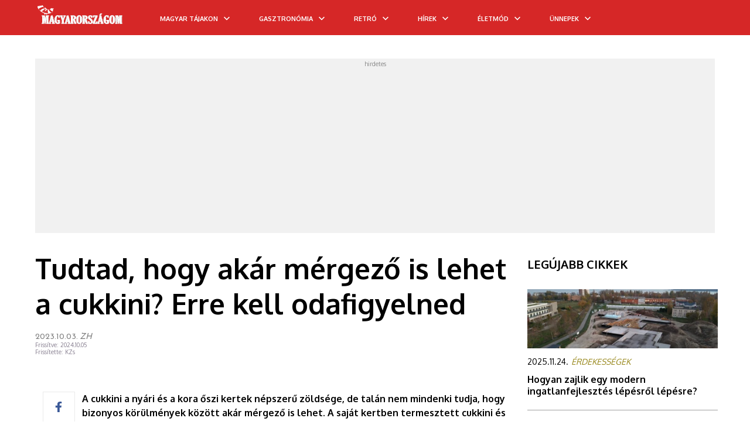

--- FILE ---
content_type: text/html; charset=utf-8
request_url: https://www.magyarorszagom.hu/mergezo-cukkini-zeni.html
body_size: 43476
content:
<!DOCTYPE html>
<html lang="hu" prefix="og: http://ogp.me/ns#">
<head>
        <meta http-equiv="content-type" content="text/html; charset=utf-8"/>
	<meta name="google-site-verification" content="KQOtJkE9rfT1cuooHOmvtyHzVRbBXqRYcL5DuzVQlug" />
    <title>Tudtad, hogy akár mérgező is lehet a cukkini? Erre kell odafigyelned</title>
    <meta name="description" content="Talán nem mindenki tudja, hogy a cukkini bizonyos körülmények között mérgező is lehet. A saját kertben termesztett cukkini és tök különösen veszélyes lehet."/>
        <meta name="keywords" content="Mikor mérgező a cukkini? | Erre kell figyelni, ha cukkinit termesztenél"/>
        <meta name="google-site-verification" content="dv8IbCRzkBMhq3mvb-9hSqdQOSCMm2UXIdLVDB8Lgjk" />
    <meta name="author" content="magyarorszagom.hu"/>
    <meta name="Revisit-After" content="1 Days"/>
            <meta name="robots" content="index,follow,max-image-preview:large"/>
       
    <link rel="preload" href="https://www.magyarorszagom.hu/kep/1920x1080/110332.jpg" as="image" imagesrcset="https://www.magyarorszagom.hu/kep/1280x800/110332.jpg 1x, https://www.magyarorszagom.hu/kep/2560x1080/110332.jpg 2x">
    <link rel="alternate" type="application/rss+xml" title="magyarorszagom.hu" href="https://www.magyarorszagom.hu/rss" />
    
    <meta name="viewport" content="width=device-width, initial-scale=1.0, maximum-scale=1.1, user-scalable=yes"/>
    <meta property="fb:app_id" content="267862191527573">
	<meta property="fb:admins" content=""/>
    <meta property="og:title" content="Tudtad, hogy akár mérgező is lehet a cukkini? Erre kell odafigyelned"/>
    <meta property="og:type" content="article"/>
    <meta property="og:image:type" content="image/jpeg" />     
    
    <!--109910 --> 
            <meta property="og:image" content="http://www.magyarorszagom.hu/kepnowebp/1200x630/109910.jpg?1768844784"/>
        <meta property="og:image:secure_url" content="https://www.magyarorszagom.hu/kep/1200x630/109910.jpg?1768844784"/>
                    <meta property="og:url" content="https://www.magyarorszagom.hu/mergezo-cukkini-zeni.html"/>
        <meta property="og:site_name" content="magyarorszagom.hu"/>
    <meta property="og:description" content="Talán nem mindenki tudja, hogy a cukkini bizonyos körülmények között mérgező is lehet. A saját kertben termesztett cukkini és tök különösen veszélyes lehet."/>
    
        <!-- AMP -->
    <link rel="amphtml" href="https://www.magyarorszagom.hu/amp-mergezo-cukkini-zeni.html" />
        
    <link rel="apple-touch-icon-precomposed" sizes="57x57" href="apple-touch-icon-57x57.png" />
    <link rel="apple-touch-icon-precomposed" sizes="114x114" href="apple-touch-icon-114x114.png" />
    <link rel="apple-touch-icon-precomposed" sizes="72x72" href="apple-touch-icon-72x72.png" />
    <link rel="apple-touch-icon-precomposed" sizes="144x144" href="apple-touch-icon-144x144.png" />
    <link rel="apple-touch-icon-precomposed" sizes="120x120" href="apple-touch-icon-120x120.png" />
    <link rel="apple-touch-icon-precomposed" sizes="152x152" href="apple-touch-icon-152x152.png" />
    <link rel="icon" type="image/png" href="favicon-32x32.png?4" sizes="32x32" />
    <link rel="icon" type="image/png" href="favicon-16x16.png?4" sizes="16x16" />
    <meta name="application-name" content="Vitorlás életmód magazin"/>
    <meta name="msapplication-TileColor" content="#FFFFFF" />
    <meta name="msapplication-TileImage" content="mstile-144x144.png" />
    
    <meta name="DC.language" content="hu"/>

            
    
        
    
                <style>
        @import url('https://fonts.googleapis.com/css?family=Josefin+Sans:400,700&subset=latin-ext&display=swap');
@import url('https://fonts.googleapis.com/css?family=Oxygen:400,700&subset=latin-ext&display=swap');

body, h1, h2, h3, h4, h5, h6, p, ul, ol, li, a, input, form, label, textarea, img, header, nav, section, aside, footer{margin:0;padding:0;border:0;}
body, html{max-width:100%;overflow-x:hidden;}
.flex{ display: flex; }
.row { flex-direction: row; }
.col { flex-direction: column; }
li{list-style:none;}
.clear{float:none;clear:both;}
.nomargin{margin:0 !important;}
.nopadding{padding:0 !important;}
.noborder{border:0 !important;}
.nobg{background:none !important;}
.alignLeft{text-align:left !important;}
.alignRight{text-align:right !important;}
.alignCenter{text-align:center !important;}
.alignJustify{text-align:justify !important;}
.floatLeft{float:left !important;}
.floatRight{float:right !important;}
.floatNone{float:none !important;}
.submit input, input.submit{cursor:pointer;}
body{color:#000;font-family:'Oxygen', sans-serif;font-size:62.5%;overflow-x:hidden;width:100%;}
a{color:#000;outline:none;text-decoration:none;}
a:hover{text-decoration:none;}
h1, h2, h3, h4, h5{font-weight:bold;font-family:'Oxygen', sans-serif;}
h2, h3, h4, h5{color:#000000;}
.contentContainer{width:1160px;margin-left:auto;margin-right:auto;}
.clearboth{clear:both;float:none;height:0;max-height:0;overflow:hidden;}
.harmad{margin-right:1.724%;width:32.184%;float:left;}
.harmad{margin-right:3.449%;width:31.034%;float:left;}
.ketHarmad{width:66.092%;}
.ketHarmad{width:65.517%;}
.harmad:nth-of-type(3n){margin-right:0;}
header{width:100%;height:190px;padding:0;margin:0;}
header .headerTopContainer{width:100%;height:130px;background-color:#fff;display:-webkit-box;display:-moz-box;display:-ms-flexbox;display:-webkit-flex;display:flex;align-items:center;justify-content:center;position:relative;}
header nav{height:60px;}
header nav>ul{display:-webkit-box;display:-moz-box;display:-ms-flexbox;display:-webkit-flex;display:flex;width:100%;height:100%;align-items:center;justify-content:center;position:relative;}
header nav>ul>li{display:-webkit-box;display:-moz-box;display:-ms-flexbox;display:-webkit-flex;display:flex;align-items:center;height:100%;font-size:14px;text-transform:uppercase;color:#fff;font-weight:bold;padding:0 25px;padding:0 8px;margin:0 17px;}
header nav>ul>li a{margin-top:3px;color: white;font-family:'Oxygen', sans-serif;}
header nav>ul>li .arrowDown{height:100%;width:24px;display:flex;align-items:center;justify-content:center;position:relative;left:5px}
header nav>ul>li .wideSubmenu{position:absolute;top:100%;left:0;width:100%;background-color:#fff;padding:35px 0;z-index:99;display:none;border-bottom:1px solid #221e1f;}
header nav>ul>li .wideSubmenu ul a{font-weight:normal;font-size:16px;line-height:30px;text-transform:none;color:#010101;}
header nav>ul>li .wideSubmenu a:hover, .haromFrissCikk .frissCikk a:hover h3{color:#0b4d82;}
header nav>ul>li:hover .wideSubmenu{display:block;}
header .wideSubmenu .rovatKategoriak{float:left;}
header .wideSubmenu .haromFrissCikk{float:right;}
.haromFrissCikk .frissCikk{float:left;width:215px;margin-right:calc((100% - 645px)/2);}
.haromFrissCikk .frissCikk:nth-of-type(3n){margin-right:0px;}
.haromFrissCikk .frissCikk img{max-width:100%;margin-bottom:10px;}
.haromFrissCikk .frissCikk h3{font-size:12px;line-height:16px;font-weight:600;text-transform:none;}
header nav>ul>li:hover{background-color:#980500;}
header nav>ul>li:hover>a{color:#fff;}
header.indexHeader nav>ul>li .arrowDown svg{fill:white;}
header nav>ul>li .arrowDown svg{fill:white;}
header nav>ul>li:hover .arrowDown svg{fill:white;}
header .icons{position:absolute;right:30px;top:50%;font-size:18px;transform:translate(0, -50%);font-size:18px;float:right;color:#413f39;}
header .icons a{margin-left:5px;}
header .icons a:hover{color:#0b4d82;}
.newsSliderNew{margin-left:0;margin-right:0;}
.newsSliderNew .oneNews{position:relative;}
.newsSliderNew .oneNews img{width:100%;height:100%; max-height: 505px;}
.newsSliderNew .szovegSav{position:absolute;bottom:0;background-color:rgba(0,0,0,.5);width:calc(100% - 40px);color:#fff;padding:20px 20px;transition:background-color 300ms;}
.oneNews:hover .szovegSav{background-color:#d62727;}
.newsSliderNew .szovegSav a{color:#fff;}
.newsSliderNew .szovegSav h3{font-size:18px;color:#fff;margin-top:10px;}
.szovegSav .desc{max-height:0px;overflow:hidden;transition:max-height 1s cubic-bezier(0.165, 0.84, 0.44, 1);font-size:14px;line-height:normal;}
.oneNews:hover .desc{max-height:100px;}
.szovegSav .desc p{padding-top:10px;}
.cattreeShow1{margin-top:40px;margin-bottom:80px;}
.cattreeShow1 img{width:100%;}
.cattreeTitle{border-bottom:0px solid #000;margin-bottom:15px;font-weight:normal;text-transform:uppercase;}
.cattreeTitle a{padding-bottom:10px;display:inline-block;font-size:24px;line-height:normal;font-weight:bold;color:#000;font-family:'Oxygen', sans-serif;}
.cattreeShow1 h3{font-size:24px;font-weight:bold;margin-top:12px;margin-bottom:12px;height:62px;line-height:normal;overflow:hidden;}
.cattreeShow1 p{font-size:14px;line-height:24px;color:#6a6a6a;}
.cattreeShow2{margin-bottom:80px;width:64.942%;float:left;margin-right:1.724%;}
.cattreeShow2 img{width:100%;}
.cattreeShow2 h3{font-size:18px;font-weight:bold;margin-top:30px;margin-bottom:30px;height:50px;line-height:27px;overflow:hidden;}
.cattreeShow2 p{font-size:14px;line-height:24px;color:#6a6a6a;}
.cattreeShow2 .nagy{width:100%;margin-bottom:30px;}
.cattreeShow2 .nagy img{width:48.3%;float:left;margin-right:20px;}
.cattreeShow2 .nagy h3{font-size:24px;height:auto;margin-bottom:10px;margin-top:0;}
.cattreeShow2 .nagy .authorAndDate{font-size:12px;margin-bottom:12px;}
.cattreeShow2 .fel{width:48.3%;float:left;}
.cattreeShow2 .fel:nth-of-type(2n-1){margin-left:3%;margin-bottom:25px;}
.cattreeShow2 .fel img{width:34.5%;float:left;margin-right:10px;}
.cattreeShow2 .fel h3{margin-top:0;margin-bottom:10px;}
.cattreeShow3{margin-bottom:80px;}
.cattreeShow3 img{width:100%;}
.cattreeShow3 .negyed{width:24%;float:left;margin-right:1.25%;}
.cattreeShow3 .negyed:nth-of-type(4n){margin-right:0;}
.cattreeShow3 h3{font-size:18px;font-weight:bold;margin-top:10px;margin-bottom:10px;height:50px;line-height:27px;overflow:hidden;}
.cattreeShow3 p{font-size:14px;line-height:24px;color:#6a6a6a;}
.cattreeShow4{margin-bottom:80px;}
.cattreeShow4 img{width:100%;}
.cattreeShow4 h3{font-size:18px;font-weight:bold;margin-top:10px;margin-bottom:10px;height:50px;line-height:27px;overflow:hidden;}
.cattreeShow4 p{font-size:14px;line-height:125%;color:#6a6a6a;}
.cattreeShow4 .nagy{width:48.5%;position:relative;float:left;margin-right:3%;margin-bottom:15px;}
.cattreeShow4 .nagy .gradient{position:absolute;width:100%;height:100%;top:0;left:0;z-index:1;}
.cattreeShow4 .szoveg{bottom:35px;z-index:2;}
.cattreeShow4 .nagy .szoveg h3{font-size:18px;height:auto;max-height:52px;}
.cattreeShow4 .nagy .szoveg p{font-size:14px;color:#6a6a6a;}
.cattreeShow4 .szoveg h3 a, .cattreeShow4 .szoveg p{}
.cattreeShow4 .pici{float:left;width:47%;margin-bottom:15px;}
.cattreeShow4 .pici img{float:left;width:36.8%;margin-right:10px;}
.harmad .pici img{width:31.1%;}
.cattreeShow4 .pici h3, .cattreeShow4 .pici h3 a{font-size:16px;height:auto;max-height:58px;margin:0;line-height:125%;margin-bottom:5px;}
.cattreeShow4.harmad .nagy, .cattreeShow4.harmad .pici{width:100%;}
.cattreeShow4.harmad .szoveg p{display:none;}
.cattreeShow4.harmad.videos{margin-right:0;}
.cattreeShow4.harmad .nagy .szoveg h3{margin-bottom:0;}
.cattreeShow6 .harmad{width:100%;display:flex;margin-bottom:30px;}
.cattreeShow6 img{width:300px;min-width:300px;margin-right:15px;margin-bottom:0;}
.cattreeShow6 h3{margin-top:0;height:auto;}
.authorAndDate{margin-bottom:10px;}
footer{    border-top: 2px solid #d62727;    margin-top: 1em;    padding-top: 1em;}/*margin-top:40px;background:-moz-linear-gradient(top, rgba(174,204,232,1) 0%, rgba(197,218,238,0) 28%, rgba(255,255,255,0) 100%);background:-webkit-linear-gradient(top, rgba(174,204,232,1) 0%,rgba(197,218,238,0) 28%,rgba(255,255,255,0) 100%);background:linear-gradient(to bottom, rgba(174,204,232,1) 0%,rgba(197,218,238,0) 28%,rgba(255,255,255,0) 100%);filter:progid:DXImageTransform.Microsoft.gradient(startColorstr='#aecce8', endColorstr='#00ffffff',GradientType=0);}*/
footer .contentContainer{display:flex;}
footer .harmad{padding-top:50px;padding-bottom:50px;text-align:center;position:relative;}
footer .harmad:nth-of-type(2){border-left:1px solid;border-right:1px solid;border-color:#ccc;margin-right:calc(1.724% - 2px);display:flex;flex-direction:column;align-items:center;}
footer .footerLogo{display:inline-block;max-width:67%;}
footer .harmad a{display:block;font-size:10px;line-height:36px;text-align:center;text-transform:uppercase;color:#000;}
footer .harmad p{font-size:14px;line-height:18px;margin:20px 0;color:#000;padding:10px;}
footer a.socialIcon{width:40px;height:40px;background-color:#ccc;margin-right:4px;float:left;color:#fff;font-size:16px;display:flex;justify-content:center;align-items:center;}
footer .socialIcon:last-of-type{margin-right:0;}
footer .socialIcon.fb{background-color:#3b5998;}
footer .socialIcon.google{background-color:#dd4b39;}
footer .socialIcon.pinterest{background-color:#cb2027;}
footer .harmad .footerCredit{position:absolute;width:90%;bottom:10px;}
footer .harmad .footerCredit a{display:initial;line-height:normal;}
.nodeCollMenu{width:100%;border-bottom:2px solid #d1c2b6;background:#00c6ff;}
.nodeCollector{margin:auto;width:119.3em;}
.nodeCollector a{color:#fff;font-size:1.4em;padding:0.2em;display:inline-block;padding-left:0.5em;padding-right:0.5em;text-transform:uppercase;background-color:#00c6ff;}
.nodeCollector a:hover{text-decoration:none;background-color:#8e043b;}
.contentWrapper{z-index:2;max-width:100%;overflow:hidden;}
.content{width:1160px;margin:40px auto 0 auto;padding:1.5em;padding-top:0em;z-index:4;}
@media(max-width:991px){
	.content{margin:0 auto;}
}
.colJoin5{float:left;width:162.0em;max-width:100%;}
.colJoin4{float:left;width:119.25em;max-width:100%;}
.colJoin3{float:left;width:89em;max-width:100%;}
.colJoin2.mainDoubleBoxLeft{margin-right:1.75em;margin-bottom:2em;}
.colJoin2{float:left;width:58.75em;max-width:100%;}
.oneCol{float:left;width:28.5em;max-width:100%;}
.col1{width:28.5em;}
.col2, .col3, .col4, .col5{width:28.5em;margin-left:1.75em;}
.col12345, .col1234, .col123, .col12{max-width:100%;overflow:hidden;}
.mainContentBox{float:left;width:100%;max-width:100%;margin-bottom:1.5em;}
.mainContentBoxInnerWithBorder{overflow:hidden;padding:0.5em;}
.newsList{max-width:100%;width:100%;background-color:#FFF;margin-bottom:1.3em;clear:both;float:none;overflow:hidden;}
.newsList .itemImg{float:left;margin-right:10px;height:133px;}
.newsList h3{font-size:1.6em;color:#000;margin-bottom:3px;padding-top:3px;max-height:50px;overflow:hidden;}
.newsList .itemHeader{font-weight:bold;font-size:1.4em;margin-bottom:8px;}
.newsList .itemHeader a{color:#930c43;font-weight:800;text-transform:uppercase;letter-spacing:-0.3px;}
.newsList .itemHeader a:hover{color:#c42630;text-decoration:none;}
.newsList h3 a{color:#4e4e4e;line-height:1.5em;}
.newsList h3 a:hover{color:#f08703;text-decoration:none;}
.newsList .itemDesc{font-size:1.2em;max-height:55px;overflow:hidden;max-width:100%;padding-right:10px;color:#828586;}
.mainBox{display:inline-block;width:31em;max-width:100%;margin-bottom:1.5em;}
.mainBox .mainBoxInner{}
.mainBox .mainBoxInnerWithBorder{overflow:hidden;}
.mainBox .mainBoxTopImage{width:100%;}
.mainBox .mainBoxFooter{padding:0.8em 1em 0.8em 1em;background:rgb(0, 198, 255);text-align:center;letter-spacing:0.03em;}
.mainBox .mainBoxMiddle h3, .mainBox .mainBoxMiddle p, .mainBox .mainBoxMiddle a{color:#000;}
.mainBox .mainBoxMiddle h3 a{color:#000;}
.mainBox .mainBoxMiddle h3{font-size:1.9em;margin-bottom:1em;letter-spacing:0em;line-height:1.4;font-weight:600;color:#000000;height:2.6em;overflow:hidden;position:relative;padding:0.3em;margin-left:0em;}
.mainBox:hover .mainBoxMiddle h3{}
.mainBox .mainBoxMiddle p{font-size:1.4em;text-align:justify;font-weight:300;}
.mainBox .mainBoxFooter a{color:#ECECEC;font-size:1.4em;font-weight:500;}
.mainBoxDouble{display:inline-block;width:57.5em;max-width:100%;margin-bottom:1.5em;background-color:#FFF;}
.mainBoxDouble .mainBoxDoubleInner .mainBoxDoubleImageContent{width:100%;height:42em;overflow:hidden;}
.mainBox .mainBoxHeader, .mainBoxDouble .mainBoxTitle{font-size:2.2em;height:3em;margin-top:-3.8em;position:relative;background-color:rgba(0, 198, 255, 0.3);padding:0.4em;}
.mainBox .mainBoxHeader, .mainBoxDouble .mainBoxTitle a{color:#FEFEFE;}
.mainBox .mainBoxHeader, .mainBoxDouble .mainBoxTitle a:hover{text-decoration:none;color:#FFF;}
.mainBox .mainBoxHeader, .mainBoxDouble .mainBoxTitle .mainBoxHeader a{color:#fdd501;text-shadow:0px 0px 3px #232021;font-weight:bold;text-transform:uppercase;letter-spacing:-0.3px;}
.mainBox .mainBoxHeader, .mainBoxDouble .mainBoxTitle .mainBoxHeader a:hover{color:#FFF;text-decoration:none;}
.mainBox .mainBoxHeader, .mainBoxDouble .mainBoxHeader{font-size:1em;margin-top:-2em;height:2em;}
.mainBox:hover .mainBoxHeader,
.mainBoxDouble:hover .mainBoxTitle{background-color:rgba(0, 198, 255, 0.9);}
.mainBox .mainBoxHeader{font-size:1.2em;padding-left:0.5em;}
.mainBoxDouble .mainBoxDoubleInner .mainBoxDoubleImageContent img{min-width:100%;min-height:100%;}
.mainbox
.mainBoxDouble .mainBoxDoubleWithBorder{overflow:hidden;}
.mainBoxDouble .mainBoxDoubleImage{display:inline-block;}
.mainBoxDouble .mainBoxDoubleMiddle{width:95%;max-height:10em;margin-top:0.7em;padding-left:0.8em;font-size:1.2em;line-height:1.8em;}
.newsBoxDouble h3{overflow:hidden;}
.newsBoxDouble h3 a{padding-top:0em;}
.newsBoxDouble .mainBoxDoubleMiddle p{font-size:1.6em;color:#000;text-align:justify;margin-bottom:1em;height:6em;line-height:1.5em;overflow:hidden;}
.newsBoxDouble .mainBoxDoubleMiddle .mainBoxDoubleFooter{font-size:1.4em;}
.newsBoxDouble .mainBoxDoubleMiddle .mainBoxDoubleFooter a{font-weight:bold;}
.bannerBox .mainBoxInner{background-color:#E7E7E7 !important;padding:0.5em;}
.bannerBox .bannerImage{display:block;width:100%;}
.mainWideBannerBox{width:100%;text-align:center;/*margin-bottom:1em;*/}
.mainWideBannerBox .bannerImage{max-width:100%;}
.videoBox .youtube-player{display:block;width:100%;border:0 none;height:24.0em;}
.recipeBox{}
.consultBox{}
.consultBox .consultBoxTop{padding:1.5em 1.5em 1em 1.5em;}
.consultBox .consultBoxMiddle{clear:both;padding:1.5em 1.5em 1em 1.5em;border-top:1px solid #e7e7e7;}
.consultBox .consultBoxTop img{margin:0 1.2em 1em 0;float:left;width:9em;max-width:35%;}
.consultBox .consultBoxTop h3{font-size:1.8em;margin-bottom:1.5em;}
.consultBox .consultBoxTop h3 a{font-weight:bold;}
.consultBox .consultBoxTop .consultBoxQuestion{font-size:1.4em;text-align:justify;}
.consultBox .consultBoxTop .consultBoxQuestion a{font-weight:bold;color:#404040;}
.consultBox .consultBoxMiddle .consultBoxAnswer{font-size:1.4em;text-align:justify;}
.productBox .productBoxTop{padding:1.5em 1.5em 1.5em 1em;}
.productBox .productBoxTop h3{text-align:center;font-size:1.8em;margin-bottom:0.8em;}
.productBox .productBoxTop h3 a{color:#252525;}
.productBox .productBoxTop img{display:block;margin:0 auto 1em;max-width:100%;width:27em;}
.newsletterBox .mainBoxInner,
.calendarBox .mainBoxInner,
.voteMainBox .mainBoxInner{background-color:transparent;}
.newsletterBox .newsletterBoxInner{padding:1.5em;}
.newsletterBox .newsletterBoxInner h3{font-size:2.0em;margin-bottom:1em;}
.newsletterBox .newsletterBoxInner h3 a, .newsletterBox .newsletterBoxInner p, .newsletterBox .newsletterBoxInner{color:#252525;}
.newsletterBox .newsletterBoxInner p{font-size:1.4em;margin-bottom:1em;}
.newsletterBox .newsletterBoxInner .newsletterName,
.newsletterBox .newsletterBoxInner .newsletterEmail{font-size:1.4em;clear:both;}
.newsletterBox .newsletterBoxInner .newsletterName input,
.newsletterBox .newsletterBoxInner .newsletterEmail input{width:70%;display:block;float:left;border:1px solid #9c9c9c;padding:0.2em 0.4em;margin-bottom:0.6em;}
.newsletterBox .newsletterBoxInner .newsletterName label,
.newsletterBox .newsletterBoxInner .newsletterEmail label{width:12%;margin-right:8%;margin-top:0.3em;display:block;float:left;}
.newsletterBox .newsletterBoxInner .newsletterSubmit{clear:both;text-align:right;font-size:1.4em;padding-right:4%;}
.newsletterBox .newsletterBoxInner .newsletterSubmit input{display:inline-block;background:none;color:#920b41;font-weight:bold;cursor:pointer;}
.servicesBox .servicesBoxMiddle{padding:1.5em 1.5em 1em 1.5em;}
.servicesBox .servicesBoxMiddle h3{font-size:1.8em;margin-bottom:0.8em;}
.servicesBox .servicesBoxMiddle img,
.marketplaceBox .marketplaceBoxMiddle img{display:block;margin:0 auto 1em;max-width:100%;width:27em;}
.servicesBox .servicesBoxMiddle p,
.marketplaceBox .marketplaceBoxMiddle p{font-size:1.4em;color:#404040;}
.servicesBox .servicesBoxMiddle p span{display:inline-block;width:4.5em;max-width:25%;}
.marketplaceBox .marketplaceBoxMiddle{padding:1.5em 1.5em 1em 1.5em;}
.marketplaceBox .marketplaceBoxMiddle h3{font-size:1.8em;margin-bottom:0.8em;}
.marketplaceBox .marketplaceBoxMiddle h3 a{color:#252525;}
.navbar{color:#000;font-weight:normal;font-size:18px;font-family:'Oxygen', sans-serif;margin-bottom:15px;width:810px;margin-left:4px;}
.navbar a{color:#000;}
.navbar a:hover{color:#0b4d82;}
.voteMainBox .mainBoxMiddle h3 a{color:#404040;}
.voteMainBox .voteMainBoxRow{margin-bottom:0.5em;}
.voteMainBox .voteMainBoxRow label{display:inline-block;font-size:1.4em;margin-left:0.5em;max-width:70%;vertical-align:top;}
.voteMainBox .voteMainBoxRow input{margin-top:0.2em;vertical-align:top;}
.voteMainBox .submit input{background:none;color:#fe7010;font-size:1.4em;font-weight:bold;display:block;margin:1.0em 0 0.5em;text-transform:uppercase;text-decoration:underline;}
.voteMainBox .mainBoxMiddle a{color:#fe7010;}
.FBLikeBoxMainBox .fb_iframe_widget,
.FBLikeBoxMainBox .fb_iframe_widget span,
.FBLikeBoxMainBox .fb_iframe_widget span iframe[style]{width:100% !important;}
.addMoreNews{display:inline-block;background:#e3f396;color:#920b41;text-transform:uppercase;font-size:1.8em;padding:0.4em 1.2em;}
.calendarBox .boxTitle{text-align:center;margin-top:1.0em;}
.calendarBox .calendarMonth{font-size:1.4em;font-weight:normal;margin-bottom:1em;}
.calendarBox .mainBoxInner .calendarMonth a{color:#920b41;}
.calendarBox table{border-spacing:0.3em;font-size:1.4em;width:100%;margin:0 auto 1.0em;table-layout:fixed;}
.calendarBox th{color:#010101;}
.calendarBox td, .calendarBox th{width:14.38%;text-align:center;vertical-align:middle;height:1.4em;}
.calendarBox td{background-color:#fefeff;color:black;text-align:center;}
.calendarBox td.active{padding:0;}
.calendarBox td.active a{background-color:#0963ab;color:#ffffff;display:block;font-weight:bold;padding:0.2em 0;}
.calendarBox td.active a:hover{background-color:#920b41;color:#e9edf4;display:block;font-weight:bold;padding:0.2em 0;}
.calendarBox .calendarLinks{background-color:#920b41;padding:0;color:#ffffff;}
.calendarBox .calendarLinks a{color:#ffffff;}
.calendarBox .calendarLinks div{padding:2em 1.5em;font-size:1.4em;}
.calendarBox .calendarLinks div{display:none;}
.newsListBoxes{font-size:10px;}
.newsListBoxes .item{clear:none;height:43em;overflow:hidden;}
.newsListBoxes .item .itemDesc{font-size:12px;text-align:justify;}
.newsListBoxes .item .itemInner{padding:1em;border:1px solid #B0B0B0;margin-top:0px;overflow:hidden;height:13em;}
.newsListBoxes .item img{float:none;display:block;max-width:100%;width:100%;margin:0px;}
.newsListBoxes .item h3 a{color:#102d68;font-family:Trebuchet\ ms;font-size:20px;font-weight:bold;line-height:18px;}
.newsListBoxes .item h3{font-size:1.8em;margin-bottom:0.3em;max-height:2.6em;overflow:hidden;}
.newsListBoxes .item .more a{color:#FFF;}
.newsListBoxes .item .more{float:right;background-color:#F28C03;color:#FFF;text-transform:uppercase;padding:5px;padding-bottom:2px;font-size:14px;font-family:Trebuchet\ ms;line-height:22px;}
.viewPage .contentTitle{font-size:60px;/*font-weight:normal;*/color:#000;margin-bottom:20px;
font-size: 48px;line-height: 60px;}
.viewPage .top{border-bottom:1px solid #d4d4d4;border-top:0px solid #c0c0c0;margin-bottom:0em;font-size:1.4em;line-height:2.4em;text-align:right;min-height:2.2em;margin-bottom:6px;}
.viewPage .top .date{color:#5b5b5b;}
.shareTopG{border:none;float:left;display:inline-block;margin-right:1em;vertical-align:middle;line-height:0.1em;margin-top:0.4em;max-height:2.0em;}
.shareTopFB{width:450px;float:left;overflow:visible;text-align:left;}
.shareTopFB .fb_iframe_widget>span{margin-top:0.4em;width:450px !important;overflow:visible !important;float:left;}
.shareTopFB .fb-like-box{margin-top:0.4em;width:450px !important;overflow:visible !important;}
.shareTopFB .fb-like-box iframe[style]{border:none;float:left;display:inline-block;margin-right:1em;vertical-align:middle;line-height:0.1em;margin-top:0.4em;margin:0;max-height:2.0em;position:absolute;}
.pottyok{clear:both;float:none;text-align:center;margin-bottom:2.5em;}
.pottyok a, .pottyok span{color:#808080;font-size:18px;font-weight:normal;display:inline-block;vertical-align:middle;margin-right:0.2em;border-radius:50%;}
.pottyok a:hover{color:#0b4d82;}
.pottyok .pottyokElozo{margin-right:0.5em;}
.pottyok .pottyokKovetkezo{margin-left:0.5em;margin-right:0;}
.pottyok .pottyInaktiv{background:#959595;width:13px;height:13px;}
.pottyok .pottyAktiv{background:#0b4d82;width:15px;height:15px;}
.hirdetesHeader{text-align:right;margin:0 0 0.3em 0;font-size:1em;font-weight:normal;color:#626363;}
.newsBigShare{text-align:center;padding-top:5.0em;height:25.0em;position:relative;}
.newsBigShare .fb-share-button{position:relative;left:-7.3em;}
.newsBigShare iframe{transform:scale(2.72);-ms-transform:scale(2.72);-webkit-transform:scale(2.72);-o-transform:scale(2.72);-moz-transform:scale(2.72);transform-origin:top left;-ms-transform-origin:top left;-webkit-transform-origin:top left;-moz-transform-origin:top left;-webkit-transform-origin:top left;}
.hirdetesPlaceholder{width:300px;height:600px;background-color:#ccc;margin-left:auto;margin-right:auto;margin-bottom:35px;text-align:center;}
.labelContainer{text-align:center !important;}
.labelContainer a, .goToDictionary{line-height:26px;height:23px;border:1px solid #ccc;font-size:12px;color:#4f4f4f;display:inline-block;margin-right:13px;margin-bottom:8px;text-transform:uppercase;padding:0 12px;}
.labelContainer a:hover, .goToDictionary:hover{background-color:#d62727;color:#fff;}
.goToDictionary{margin-left:auto;margin-right:auto;display:block;width:135px;text-align:center;}
.newsLeft{margin-right:30px;position:relative;}
.newsRight{width:325px;min-width:325px;max-width:325px;}
.viewPage.newsViewPage{width: 810px;
    margin-right: 30px;
    display: flex; margin-top: 30px;}
.viewPage.newsViewPage, .viewPage.dictionaryListPage{margin-right:30px;display:flex;}
.dictionaryLeft{min-width:810px;margin-right:30px;position:relative;}
.dictionaryRight{width:325px;min-width:325px;max-width:325px;}
.viewPage.newsViewPage .socialAndArticle{margin-top:50px;display:flex;}
.viewPage.newsViewPage .socialLeft{width:80px;min-width:80px;max-width:80px;}
.socialLeft .socialSquare{font-size:18px;text-align:center;width:53px;height:51px;line-height:55px;border:1px solid #eaeaea;margin-left:auto;margin-right:auto;margin-bottom:10px;cursor:pointer;display:block;}
.socialSquare svg{height: 18px;}
.socialSquare.fb{color:#3b5998;}
.socialSquare.fb:hover{color:#fff;background-color:#3b5998;}
.socialSquare.instagram{color:#3f729b;}
.socialSquare.instagram:hover{color:#fff;background-color:#3f729b;}
.socialSquare.twitter{color:#00aced;}
.socialSquare.twitter:hover{color:#fff;background-color:#00aced;}
.socialSquare.gplus{color:#dd4b39;}
.socialSquare.gplus:hover{color:#fff;background-color:#dd4b39;}
.socialSquare.pinterest{color:#cb2027;}
.socialSquare.pinterest:hover{color:#fff;background-color:#cb2027;}
.socialSquare.message{color:#3f3f3f;}
.socialSquare.message:hover{color:#fff;background-color:#3f3f3f;}
.socialSquare.messenger{color:#0084FF;}
.socialSquare.messenger:hover{color:#fff;background-color:#0084FF;}
.viewPage.newsViewPage article{width:730px;max-width:730px;max-width:730px;}
.newsViewPage .date{font-family:'Josefin Sans', sans-serif;font-size:14px;color:#7e7e7e;}
.newsViewPage .author{font-family:'Josefin Sans', sans-serif;font-size:14px;color:#7e7e7e;font-style:italic;}
.newsViewPage .newsCenterCol{position:relative;width:72.5em;margin:0 auto;max-width:100%;}
.newsViewPage .newsCenterCol .newsBannerLeft{position:absolute;top:4.5em;left:-13.5em;width:12em;margin-bottom:1.5em;}
.newsViewPage .newsCenterCol .newsBannerRight{position:absolute;top:4.5em;right:-13.5em;width:12em;margin-bottom:1.5em;}
.newsViewPage .newsCenterCol .newsBannerBottom{width:100%;margin-bottom:1.5em;}
.newsViewPage .currentHeaderTitle{font-weight:bold;font-size:1.8em;color:#000000;margin-bottom:1em;}
.viewPage .firstNewsImage{margin:0 auto 2.0em auto;display:inline-block;}
.viewPage .abstract{color:#000;font-size:16px;font-weight:bold;text-align:left;line-height:24px;margin-bottom:20px;font-family:'Oxygen', sans-serif;}
.viewPage img{width: 100%;max-width:100%;height:auto !important;}
.viewPage iframe{max-width:100%;}
.viewPage .fck{color:#000;overflow:hidden;text-align:left;font-size:16px;line-height:24px;}
.viewPage .fck h2{font-weight:bold;font-size:24px;}
.viewPage .fck h3{font-weight:bold;font-size:21px;}

.viewPage .fck p, .viewPage .fck h2 , .viewPage .fck h3{ text-align: left !important;}
.viewPage .fck h3 , .viewPage .fck h2 {padding-top: 32px; font-size: 20px; line-height: 24px;}
.viewPage .fck p{padding-top: 16px;}

.viewPage .fck ul li{list-style:disc;}
.viewPage .fck ol, .fck ul{padding-left:2em;}
.viewPage .fck ol li{list-style:decimal;}
.viewPage .fck table{border-spacing:0;border-collapse:collapse;margin:1em 0;}
.viewPage .fck table, .viewPage .fck table td, .viewPage .fck table th{border:1px solid #5e5e5e;}
.viewPage .fck table td, .viewPage .fck table th{padding:0.8em;}
.viewPage .fck .newsBoxinNews{border:1px solid #CCC;margin-top:10px;margin-bottom:10px;}
.viewPage .fck .newsBoxinNews .boxInner{padding:5px;margin-left:10px;height:135px;overflow:hidden;}
.viewPage .fck .newsBoxinNews .boxInnerImg{float:left;width:180px !important;height:145px !important;margin-right:10px;overflow:hidden;}
.viewPage .fck .newsBoxinNews .boxInnerImg img{width:auto !important;max-width:none !important;height:145px !important;}
.viewPage .fck .newsBoxinNews .boxInner h3{line-height:1.3em;}
.viewPage .fck .newsBoxinNews .boxInner .mainBoxMiddle{line-height:1.3}
.newsViewPage .cikkKov{font-size:20px;font-weight:bold;color:#0b4d82;margin-top:30px;display:block;}
.cattreeBox h2{border-bottom:1px solid #858585;color:#f08703;padding:0.5em;padding-bottom:0.2em;font-size:1.8em;margin-bottom:0.5em;text-transform:uppercase;}
.cattreeBox .col1,
.cattreeBox .col2{width:100%;max-width:28em;float:left;overflow:hidden;}
.cattreeBox .newsInCatreeBox,
.cattreeBox.newsInCatreeBox{margin-bottom:2em;height:auto;overflow:hidden;color:#828586;}
.cattreeBox .newsInCatreeBox.doubleCatreeBox{min-height:36em;max-height:42em;}
.cattreeBox .newsInCatreeBox .boxInnerImg{width:100%;}
.cattreeBox .newsInCatreeBox .boxInnerImg img{width:100%;}
.cattreeBox .newsInCatreeBox .boxInner a{color:#000;background-color:#FFF;padding-right:0.3em;padding-top:0.2em;white-space:pre-wrap;}
.cattreeBox .newsInCatreeBox .boxInner a:hover{color:#930c42;text-decoration:none;}
.cattreeBox .newsInCatreeBox.newsNoThumb .boxInner a{font-size:1.1em;line-height:1.5;}
.cattreeBox .newsInCatreeBox.newsNoThumb:hover .boxInner a,
.cattreeBox .newsInCatreeBox.newsNoThumb .boxInner a:hover{text-decoration:none;color:#f08703;}
.cattreeBox .newsInCatreeBox .boxInner .mainBoxHeader a{color:#fefefe;padding:0.2em;padding-bottom:0.5em;padding-right:0.5em;padding-left:0.5em;text-transform:uppercase;background-color:transparent;letter-spacing:-0.5px;font-weight:800;}
.cattreeBox .newsInCatreeBox .boxInner .mainBoxHeader a:hover{text-decoration:none;color:#f08703;}
.cattreeBox .newsInCatreeBox .boxInner .mainBoxHeader{position:relative;margin-bottom:0.2em;}
.cattreeBox .newsInCatreeBox .boxInner{font-size:1.4em;margin-top:-2.05em;line-height:1.8em;background-color:#FFF;display:block;}
.cattreeBox .newsInCatreeBox.newsNoThumb{margin-bottom:1.5em;max-height:13em;height:auto;}
.cattreeBox .newsInCatreeBox.newsNoThumb .boxInner{margin-top:0em;}
.cattreeBox .newsInCatreeBox.newsNoThumb .boxInner h3{margin-top:0em;}
.cattreeBox .newsInCatreeBox.newsNoThumb .boxInner a.headCat{color:#d10a11;font-weight:bold;padding-right:0.3em;display:inline-block;}
.cattreeBox .newsInCatreeBox.newsNoThumb .boxInner .headCat h3{display:inline-block;}
.cattreeBox .newsInCatreeBox.newsNoThumb .boxInner .headCat h3 a{display:inline-block;}
.viewPage .fck .newsBoxinNews{border:1px solid #CCC;margin-top:10px;margin-bottom:10px;}
.viewPage .fck .newsBoxinNews .boxInner{padding:5px;margin-left:10px;height:135px;overflow:hidden;}
.viewPage .fck .newsBoxinNews .boxInnerImg{float:left;width:180px !important;height:145px !important;margin-right:10px;overflow:hidden;}
.viewPage .fck .newsBoxinNews .boxInnerImg img{width:auto !important;max-width:none !important;height:145px !important;}
.viewPage .fck .newsBoxinNews .boxInner h3{line-height:1.3em;}
.viewPage .fck .newsBoxinNews .boxInner .mainBoxMiddle{line-height:1.3}
.viewPage .newsShareBadges{background:url("../images_resp/newsShareBottom.jpg") no-repeat scroll left top rgba(0, 0, 0, 0);background-size:contain;margin:1em 0 2.5em;min-height:24px;padding:48px 0 0 81px;}
.viewPage .newsShareBadges .newsShareFBShareButton{height:24px;padding:0;display:inline-block;margin-top:2px;vertical-align:top;}
.viewPage .newsShareBadges .newsShareGShareButton{height:24px;padding:0;display:inline-block;margin-right:1em;vertical-align:top;}
.viewPage .commentsFBBlockTitle{font-size:2.4em;font-weight:normal;color:#464646;margin:0.2em 0 0.5em;}
.newsKapcsNews{margin-top:2em;}
.newsKapcsNews .newsKapcsBoxItem{width:100%;display:block;float:left;margin-bottom:0.5em;padding-bottom:0.5em;height:auto;border-bottom:1px solid #f1f1f1;}
.newsKapcsNews .newsKapcsBoxItem .boxImg{float:left;overflow:hidden;width:30%;}
.newsKapcsNews .newsKapcsBoxItem .boxImg img{width:266px;}
.newsKapcsNews .newsKapcsBoxItem .boxTxt{margin-left:4em;float:left;width:60%;}
.newsKapcsNews .newsKapcsBoxItem .boxTxt .boxTitle{font-size:2em;color:#323232;font-weight:bold;}
.newsKapcsNews .newsKapcsBoxItem .boxTxt .boxDate{font-size:1.3em;color:#848484;padding-top:0.2em;padding-bottom:0.2em;}
.newsKapcsNews .newsKapcsBoxItem:hover .boxTitle{color:#00c6ff;}
.newsKapcsNews .newsKapcsBoxItem .boxTxt .boxDesc{color:#323232;font-size:1.3em;}
.newsKapcsNews .newsKapcsItem a{color:#323232;width:100%;display:block;font-weight:bold;}
.newsKapcsNews .newsKapcsItem{font-size:1.4em;line-height:1.7;margin-bottom:0.3em;}
.newsKapcsNews .newsKapcsItem span{color:#848484;padding-right:1.5em;width:100%;display:block;margin-bottom:-0.4em;}
.viewPage .newsKapcsBox{clear:both;margin:0 0 1.5em;}
.viewPage .newsKapcsBoxTitle{text-align:center;font-size:2.4em;font-weight:normal;color:#464646;margin-bottom:0.5em;}
.viewPage .newsKapcsBox .newsKapcsBoxItem{display:block;float:left;width:32%;margin-right:2%;position:relative;}
.viewPage .newsKapcsBox .newsKapcsBoxItem:last-of-type{margin-right:0;}
.viewPage .newsKapcsBox .newsKapcsBoxItem img{display:block;width:100%;}
.viewPage .newsKapcsBox .newsKapcsBoxItem p{position:absolute;left:0;right:0;bottom:0;height:2.6em;padding:0.7em;font-size:1.6em;color:#ffffff;background-color:rgba(24, 99, 158, 0.83);overflow:hidden;}
.shareContainer{clear:both;border-top:0px solid #c0c0c0;border-bottom:1px solid #d4d4d4;margin:1em 0 0.5em 0;text-align:right;}
.shareContainer .shareFB{border:none;float:left;margin:4px 5px 0 0;}
.shareContainer .shareG{border:none;float:left;margin:-2px 0 0 0;width:65px;}
.shareContainer a, .shareContainer p{line-height:28px;margin:0px;}
.shareContainer .osszaMeg{float:left;margin-right:10px;font-size:1.4em;line-height:28px;}
.shareContainer .addthis_toolbox{float:left;height:21px;margin-top:1px;padding-top:5px;width:215px;}
.shareContainer .divide, .shareHorizontal .divide{border-right:1px solid #c0c0c0;display:block;float:left;margin:0 3px;width:2px;height:16px;}
.shareContainer .addthis_button_twitter span, .shareVertical .addthis_button_twitter span{background:url(../images_resp/twitterButton.png);background-size:19px 18px;background-repeat:no-repeat;}
.shareContainer .addthis_button_email span{background:url(../images_resp/emailButton3.png);background-size:21px 21px;background-repeat:no-repeat;}
.shareContainer .addthis_button_print span{background:url(../images_resp/printButton.png);background-size:21px 21px;background-repeat:no-repeat;}
.shareContainer .addthis_button_google span, .shareVertical .addthis_button_google span{background:url(../images_resp/googleButton.png) no-repeat;margin-top:1px;width:16px;height:16px;}
.shareContainer .backLink{font-size:1.4em;line-height:28px;}
.labelContainer{margin-bottom:1em;font-size:1.4em;text-align:right;clear:both;}
.newsLabel .labelContainer{margin:0;padding:0;width:100%;text-align:left;color:#FFF;}
.newsLabel .labelContainer span{display:none;}
.newsLabel .labelContainer a{padding:0.2em;padding-left:0.3em;padding-right:0.3em;background-color:#00c6ff;color:#FEFEFE;text-transform:uppercase;font-size:0.9em;}
.newsLabel .labelContainer a:hover{background-color:#fdd501;text-decoration:none;color:#858585;}
.kekGomb{display:inline-block;background-color:#d62727;border:0px none;color:#ffffff;font-weight:bold;font-size:1.4em;padding:0.4em 1.4em;text-align:center;cursor:pointer;line-height:1em;width:auto !important;}
.szurkeGomb{display:inline-block;background-color:#cccccc;border:0px none;color:#000000;font-weight:bold;font-size:1.4em;padding:0.4em 1.4em;text-align:center;cursor:pointer;line-height:1em;width:auto !important;}
.userLoginForm form > div{margin-bottom:0.8em;}
.userLoginForm label{display:inline-block;margin-right:1.5em;font-size:1.4em;width:10em;max-width:95%;}
.userLoginForm .form_text{display:inline-block;font-size:1.4em;border:1px solid #AAAAAA;padding:0.2em 0.4em;width:43em;max-width:95%;}
.userLoginForm .form_checkboxes{display:inline-block;width:61em;max-width:95%;vertical-align:top;}
.userLoginForm .form_checkboxes input{margin-right:1em;vertical-align:top;}
.userLoginForm .form_checkboxes label{width:58em;margin:0;vertical-align:top;max-width:90%;}
.viewPage .viewPageLeft,
.viewPage .viewPageRight{float:none;clear:both;vertical-align:top;width:100%;margin:0 0 1.5em 0;}
.forumListPage .forumHeader{border-bottom:1px solid #c0c0c0;border-top:1px solid #c0c0c0;line-height:2.4em;text-align:right;}
.forumListPage .forumHeader .forumHeaderText{font-size:1.4em;line-height:2.4em;}
.forumListPage .forumHeader .forumHeaderButton{margin-top:0.3em;margin-right:1em;}
.forumListPage .containerTable{width:100%;border-collapse:collapse;border:0 none;}
.forumListPage .containerTable tr th{background:#e3f396;background:-moz-linear-gradient(top, #e3f396 0%, #ffffff 100%);background:-webkit-gradient(linear, left top, left bottom, color-stop(0%,#e3f396), color-stop(100%,#ffffff));background:-webkit-linear-gradient(top, #e3f396 0%,#ffffff 100%);background:-o-linear-gradient(top, #e3f396 0%,#ffffff 100%);background:-ms-linear-gradient(top, #e3f396 0%,#ffffff 100%);background:linear-gradient(to bottom, #e3f396 0%,#ffffff 100%);filter:progid:DXImageTransform.Microsoft.gradient(startColorstr='#e3f396', endColorstr='#ffffff',GradientType=0);height:2.2em;line-height:2.2em;font-weight:bold;font-size:1.2em;color:#000000;}
.forumListPage .containerTable tr td{border-bottom:1px solid #c0c0c0;font-weight:normal;font-size:1.4em;line-height:1.8em;color:#898989;padding:1em 0;vertical-align:top;}
.viewPage .bannerViewLeftBox{clear:both;margin-bottom:1.5em;}
.viewPage .bannerViewRightBox{clear:both;margin-bottom:1.5em;}
.forumListPage .containerTable tr td.read, .forumListPage .containerTable tr td.date{text-align:center;padding-left:0.5em;padding-right:0.5em;}
.forumListPage .limiterArrow{margin-top:1em;}
.limiterArrow{clear:both;font-size:1.6em;margin-bottom:1.5em;line-height:1em;vertical-align:middle;}
.limiterArrow .currentPos{}
.limiterArrow .firstButton{margin-right:0.2em;}
.limiterArrow .prevButton{margin-right:1em;}
.limiterArrow .nextButton{margin-left:1em;}
.limiterArrow .lastButton{margin-left:0.2em;}
.ckeLabelDiv label{display:block;float:none;}
.ckeSimpleDiv .cke_bottom{display:none;}
.commentList .item{margin:10px 0px;}
.commentList .item .title{background-color:#bbe100;color:#000000;padding:0.2em 1em;font-size:1.4em;line-height:1.4em;margin:0 0 1em 0;}
.commentNow{margin-bottom:1.5em;}
.commentNow label,
.commentNow .form_text{display:block;float:none;font-size:1.4em;}
.commentNow .form_text{border:1px solid #aaaaaa;padding:0.2em 0.5em;width:95%;margin-bottom:0.8em;}
.commentNow .form_textarea{border:1px solid #aaaaaa;padding:0.2em 0.5em;width:95%;margin-bottom:0.8em;}
.commentNow .ckeSimpleDiv{margin-bottom:0.8em;}
.commentNow .form_imagecheck input{border:1px solid #aaaaaa;padding:0.2em 0.5em;width:30%;display:inline-block;margin-bottom:0.8em;vertical-align:top;font-size:1.4em;}
.commentNow .form_imagecheck img{display:inline-block;vertical-align:top;margin-left:0.5em;}
.newsListPage .item,
.storyListPage .item,
.consultMainPage .item,
.marketplaceListPage .item{clear:both;}
.newsListPage .item .date,
.storyListPage .item .date,
.consultMainPage .item .date,
.marketplaceListPage .item .date{font-size:1.4em;border-bottom:1px solid #C0C0C0;margin:1em 0 0.5em 0;}
.newsListPage .item img{max-width:370px;}
.newsListPage .item h3,
.storyListPage .item h3,
.blogViewPage .item h3,
.consultMainPage .item h3,
.marketplaceListPage .item h3{font-size:24px;font-weight:bold;line-height:normal;margin-bottom:15px;}
.newsListPage .item h3 a,
.storyListPage .item h3 a,
.blogViewPage .item h3 ,
.consultMainPage .item h3 ,
.marketplaceListPage .item h3{color:#000;}
.newsListPage .item .itemDesc,
.storyListPage .item .itemDesc,
.blogViewPage .item .itemDesc,
.consultMainPage .item .itemDesc,
.marketplaceListPage .item .itemDesc{font-size:16px;color:#8b8b8b;line-height:24px;}
.recipesViewPage .recipeImage,
.blogViewPage .itemImg,
.storyListPage .itemImg,
.blogViewPage .blogImage,
.consultMainPage .itemImg,
.workViewPage .workImage,
.marketplaceListPage .itemImg,
.marketplaceViewPage .marketplaceImage,
.calendarViewPage .calendarImage,
.pageViewPage .pageImage{float:left;margin:0 1.5em 1em 0;max-width:50%;}
.storyListPage .itemImg p{text-align:center;font-size:1.2em;}
.blogViewPage .item .blogHeader{font-size:1.4em;border-bottom:1px solid #C0C0C0;margin:1em 0 0.5em 0;}
.servicesViewPage .servicesMapCont{width:45.5em;max-width:50%;margin:0 0 1em 1.5em;float:right;text-align:center;}
.servicesViewPage .servicesMapCont .servicesMap{height:25em;width:45em;max-width:98%;border:1px solid #9c9c9c;margin:0 auto;}
.servicesViewPage .servicesViewPageImg{width:30em;max-width:40%;}
.servicesFilterForm{display:table;width:100%;max-width:100%;height:46px;border-collapse:collapse;}
.servicesFilterForm .servicesFilterFormSearch, .servicesFilterForm .servicesFilterFormInputs{display:table-cell;border:0 none;height:46px;vertical-align:middle;}
.servicesFilterForm .servicesFilterFormSearch{color:#ffffff;font-weight:bold;font-size:1.6em;background:url("../images_resp/servicesBigArrow.png") no-repeat scroll center right #920b41;padding-right:33px;padding-left:0.4em;max-width:22em;text-align:center;}
.servicesFilterForm .servicesFilterFormInputs{color:#000000;font-size:1.4em;background-color:#00c6ff;padding-left:0.5em;text-align:left;}
.servicesFilterForm .servicesFilterFormInputs select{max-width:100%;display:inline-block;}
.servicesViewMapCont{height:35em;width:98%;background-color:white;border:1px black solid;margin:1.5em auto;}
.servicesViewMap{height:100%;width:100%;}
.consultViewPage .consultProfileImage,
.consultListPage .consultProfileImage{float:left;margin:0 1.5em 1em 0;max-width:30%;}
.consultViewPage .consultHeading,
.consultListPage .consultHeading{font-size:1.8em;}
.consultListPage .containerTable tr th, .consultListPage .containerTable tr td{border-bottom:1px solid #c0c0c0;}
#servicesPageListCont .item, #servicesPageListCont .itemKiemelt{margin-bottom:1.5em;}
#servicesPageListCont .textContainer{min-height:11.5em;font-size:1.4em;}
#servicesPageListCont h3{background:#00c6ff;height:31px;line-height:31px;width:100%;text-align:left;margin-bottom:1em;}
#servicesPageListCont h3 .szolgcim{display:inline-block;height:31px;line-height:31px;color:#707070;font-weight:bold;font-size:1.8em;text-decoration:none;padding-left:1em;max-width:65%;overflow:hidden;}
#servicesPageListCont h3 .bovebb{display:block;height:31px;float:right;background:url("../images_resp/servicesSmallArrow.png") no-repeat scroll center left #920b41;width:9.1em;padding:0 0 0 21px;line-height:31px;color:#ffffff;font-weight:normal;font-size:1.4em;text-decoration:none;text-align:center;}
#servicesPageListCont .itemImg{float:left;margin:0 1.5em 1em 0;max-width:50%;}
#servicesPageListCont .szlogen{font-style:italic;margin-bottom:1em;}
.newsNavTags{margin:1.5em 0;padding-bottom:1.0em;padding-top:1.0em;border-bottom:1px solid #C0C0C0;border-top:1px solid #C0C0C0;clear:both;}
.prevNextTable{width:100%;max-width:100%;border-collapse:collapse;border:0 none;}
.prevNextTable td{vertical-align:middle;height:8.1em;}
.prevNextTable .prevImg{width:14.0em;max-width:25%;text-align:left;}
.prevNextTable .prevText{border-right:1px solid #C0C0C0;width:18.4em;max-width:25%;text-align:left;}
.prevNextTable .prevArrow{}
.prevNextTable .nextImg{width:14.0em;max-width:25%;text-align:right;}
.prevNextTable .nextText{border-left:1px solid #C0C0C0;width:18.4em;max-width:25%;text-align:right;}
.prevNextTable .nextArrow{}
.prevNextTable .nextText,
.prevNextTable .prevText{font-size:1.4em;}
.prevNextTable .nextText{padding-left:2em;}
.prevNextTable .prevText{padding-right:2em;}
.viewPage .workSubTitle{font-size:1.6em;margin-bottom:1em;}
.content .servicesCategoriesMenu{display:none;width:100%;height:7em;border-collapse:separate;margin-bottom:1.5em;}
.content .servicesCategoriesMenu a{display:table-cell;border:0 none;height:100%;text-align:center;text-decoration:none;color:#920b41;vertical-align:middle;cursor:pointer;font-weight:bold;font-size:1.6em;background:#e3f396;}
.content .servicesCategoriesMenu .active{}
.content .servicesCategoriesMenu a:hover{text-decoration:none;}
.content .servicesCategoriesMenu .border{display:table-cell;border:0 none;height:100%;width:0.3em;}
.galleryViewPage .galleryOnePictureBlock{width:100%;display:table;border:0 none;border-collapse:collapse;margin-bottom:1.5em;table-layout:fixed;}
.galleryViewPage .galleryOnePictureBlock .galleryOnePictureBlockLeft{width:8%;min-width:8%;display:table-cell;text-align:center;vertical-align:middle;}
.galleryViewPage .galleryOnePictureBlock .galleryOnePictureBlockRight{width:8%;min-width:8%;display:table-cell;text-align:center;vertical-align:middle;}
.galleryViewPage .galleryOnePictureBlock .galleryOnePictureBlockImage{width:84%;max-width:84%;display:table-cell;text-align:center;vertical-align:middle;}
.galleryViewPage .picturesContainer img{float:left;width:24%;margin:0 1% 1% 0;}
.galleryViewPage .galleryOnePictureBlockLeft a{display:inline-block;width:1.8em;height:1.8em;background:url("../images_resp/galleryArrowPrev.png") no-repeat scroll center center transparent;background-size:1.8em 1.8em;}
.galleryViewPage .galleryOnePictureBlockRight a{display:inline-block;width:1.8em;height:1.8em;background:url("../images_resp/galleryArrowNext.png") no-repeat scroll center center transparent;background-size:1.8em 1.8em;}
.galleryViewPage .galleryOnePictureBlockLeft a.inactive,
.galleryViewPage .galleryOnePictureBlockRight a.inactive{display:none;}
.marketplaceListHeader{background:none repeat scroll 0 0 #d62727;padding:1em;font-size:1.4em;color:#fff;}
.marketplaceListHeader a{color:#fff;font-weight:bold;}
.calendarYearViewPage .item{border:1px solid #999999;float:left;margin-right:2%;margin-bottom:2%;width:22.8%;padding-bottom:2em;min-width:17.5em;}
.calendarYearViewPage .month{background-color:#f1b9b9;font-size:1.4em;margin-bottom:0.8em;padding-left:1.0em;height:2.6em;line-height:2.6em;}
.calendarYearViewPage .month a{color:#920b41;font-weight:bold;}
.calendarYearViewPage table{border-spacing:0;border-collapse:collapse;margin:0 auto;width:90%;table-layout:fixed;}
.calendarYearViewPage th, .calendarYearViewPage td{font-size:1.4em;color:black;vertical-align:middle;text-align:center;line-height:1.8em;width:14.2857%;}
.calendarYearViewPage td.active{padding:0;}
.calendarYearViewPage table a{background-color:#0963AB;color:#ffffff;display:block;font-weight:bold;}
.calendarYearViewPage table a:hover{background-color:#0a3151;}
.dictionaryListPage .characterContainer{text-align:center;margin:0.8em 0;font-size:1.4em;}
.dictionaryListPage .characterContainer .active{font-weight:bold;}
.dictionaryListPage .searchLine{border-bottom:1px solid #C0C0C0;border-top:1px solid #C0C0C0;vertical-align:middle;padding:0.3em;}
.dictionaryListPage .searchLine label{display:inline-block;font-size:1.4em;}
.dictionaryListPage .searchLine input.textField{display:inline-block;margin-left:1.0em;border:1px solid #aaaaaa;padding:0.1em 0.3em;width:40%;font-size:1.4em;}
.dictionaryListPage .searchLine input.submit{display:inline-block;margin-left:1.0em;}
.dictionaryListPage h4{margin-top:1em;}
.weather_table_container{font-size:1.4em;}
.weather_table_container table{width:100%;}
.weather_table_container table td, .weather_table_container table th{width:12.5%;}
.weatherImgCont{width:64px;height:64px;position:relative;}
.weatherImgCont .sky{position:absolute;top:0;left:0;z-index:2;}
.weatherImgCont .precip{position:absolute;bottom:0;left:0;z-index:1;}
.voteViewPage .pageTitle{font-size:1.8em;margin-bottom:1em;}
.voteViewPage .voteBox label{font-size:1.4em;}
.voteResults .container, .voteResults span{float:left;margin-bottom:1em;}
.voteResults .container, .voteResults .container div{width:50%;height:1.4em;}
.voteResults .container{background-color:#F2ECE8;margin-right:1em;}
.voteResults .container div{background-color:#51230A;}
.voteResults span{display:block;line-height:1.4em;font-size:1.4em;}
.voteinnerBox{border:1px solid #b4b4b4;background-color:#f5f0ec;padding:2em;margin:1em 0 1.5em 0;}
.voteinnerBox .voteinnerQuestion{color:#51230a;font-weight:bold;margin-bottom:0.5em;}
.voteinnerBox .submit{font-size:0.7em;}
.voteinnerBoxActive label{vertical-align:top;color:#505050;font-weight:normal;}
.voteinnerBoxActive .checkRow{margin-bottom:0.3em;}
.checkRows{
    display: flex;
    flex-wrap: wrap;
    justify-content: space-between;
}
.checkRow.imageRow input[type=radio]{
    display: none;
}
.checkRow:not(.imageRow){
    width: 100%;
}
.checkRow.imageRow{
    width: 30%;
}
.checkRow.imageRow label img{
    border: 2px solid transparent;
    display: block;
    cursor: pointer;
}
.checkRow.imageRow input[type=radio]:checked + label img{
    border: 2px dashed green;
}
.voteinnerBoxActive .checker, .voteinnerBoxActive .radio{margin-top:0.4em;}
.voteinnerBoxClosed .voteCountP{color:#51230a;margin:-1em 0 2em 0;}
.voteinnerBoxClosed .voteCountP .voteCount{font-weight:bold;}
.voteinnerBoxClosed .voteClosed{color:#51230a;margin:1em 0 0;}
.voteinnerResults .voteinnerOneResult{width:100%;margin-bottom:0.8em;}
.voteinnerContainer{height:1em;line-height:1em;background-color:#84c0f0;text-align:left;vertical-align:top;margin-top:0.6em;padding:0;}
.voteinnerContainer div{display:inline-block;height:1em;background-color:#ffad00;vertical-align:top;}
.voteinnerResults .voteinnerOneResult .voteResultText{display:inline-block;max-width:40%;}
.voteinnerForm{font-size:1.4em;}
.voteinnerForm input, .voteinnerForm .form_text, .voteinnerForm .form_textarea, .voteinnerForm .form_calendar_input, .voteinnerForm .form_calendar_button, .voteinnerForm .form_select{border:1px solid #aaa;}
.voteinnerForm .form_text, .voteinnerForm .form_textarea{width:90%;}
.voteinnerForm .answerInput{
    width:90%;
    max-width:90%;
}
.voteinnerForm input, .voteinnerForm textarea, .voteinnerForm select{
    padding: 5px 10px;
    box-sizing: border-box;
}
.voteinnerForm label{display:block;}
.voteinnerListTable{border-collapse:collapse;font-size:1.4em;}
.voteinnerListTable td, .voteinnerListTable th{border-top:1px solid #aaa;border-bottom:1px solid #aaa;border-left:1px solid #eee;border-right:1px solid #eee;padding:4px;}
.newsletterPageBox .container{padding:1.2em 1.5em 1.2em 0;width:100%;}
.newsletterPageBox .newsletterName{margin:2.5em 0 0;}
.newsletterPageBox .newsletterEmail{margin:1.0em 0 1.0em;}
.newsletterPageBox .newsletterName input, .newsletterPageBox .newsletterEmail input{border:1px solid #C0C0C0;display:inline-block;height:2.2em;line-height:2.2em;padding:0 0.2em;vertical-align:middle;width:75%;}
.newsletterPageBox .newsletterName label, .newsletterPageBox .newsletterEmail label{display:inline-block;margin-left:5%;vertical-align:middle;width:10%;min-width:5em;}
.newsletterPageBox .newsletterSubmit input{display:inline-block;background-color:#fe7010;border:0px none;color:#ffffff;font-weight:bold;font-size:1.0em;padding:0.4em 1.4em;text-align:center;cursor:pointer;line-height:1em;width:auto !important;}
.searchViewPage .commentNow .form_select{margin-bottom:0.8em;}
.searchViewPage .commentNow .form_list{margin-bottom:0.8em;width:96.9%;}
.searchViewPage .commentNow .form_checkboxes > div{clear:both;}
.searchViewPage .commentNow .form_checkboxes input{float:left;margin:0 1em 0.4em 0;}
.searchViewPage .searchTable{font-size:1.4em;}
.pageLeftBanner{vertical-align:center;min-height:400px;}
.cattreIcon img{max-width:30px;max-height:30px;float:left;margin-right:1em;}
#loading{width:100%;height:40px;background-image:url('/images_resp/loading.gif');background-size:contain;background-repeat:no-repeat;background-position:center;-webkit-transition:all 2s;transition:all 2s;display:none;}
.show{display:block !important;}
.googledirectionsSelect{width:200px;display:inline-block;margin-right:20px;}
.dblarrow{background:url("../images_enportal/dblArrow.png") no-repeat scroll left center transparent;font-weight:bold;padding:10px 0 10px 25px;}
.submitButton1{background:url(../images_enportal/submitButton1.jpg) no-repeat !important;border:0px none !important;color:#ffffff !important;font-weight:bold !important;width:79px !important;height:30px !important;min-height:0px !important;min-width:0px !important;padding:0px !important;line-height:30px !important;text-align:center !important;cursor:pointer !important;}
.product1SubForm{width:229px;height:162px;float:right;background-color:#eeeeee;border:1px solid #c0c0c0;padding:15px;margin-left:10px;}
.product1SubForm label{font-weight:bold;display:block;color:#3a3a3a;margin-bottom:10px;}
.product1SubForm .normalAr, .listPage .item .product1SubForm .normalAr{font-weight:bold;font-size:14px;color:#3a3a3a;}
.product1SubForm .akciosAr, .listPage .item .product1SubForm .akciosAr{font-weight:bold;font-size:14px;color:#ff0000;}
.product1SubForm .megtakaritas, .listPage .item .product1SubForm .megtakaritas{font-weight:normal;font-size:14px;color:#3a3a3a;}
.striketh{text-decoration:line-through;}
.autolinkeles{cursor:help; font-weight: bold;}
.kvizForm input{border:1px solid #444;}
.kerdoivBelso{padding-right:20px;}
.answerDiv{margin:5px 20px;}
.redirectTable{border-collapse:collapse;border:0 none;}
.redirectTable input{border:1px solid #bbb;}
.redirectTable .toDelete{background-color:#777;}
.redirectTable .fnExists{color:red;}
.webshopcsvButton{background-color:#ddd;border:1px solid #000;color:#000;cursor:pointer;padding:3px 8px;}
.urlfilter{font-size:14px;}
.urlfilter .urlcol{width:400px;border-bottom:1px solid #AAAAAA;}
.urlfilter .deletecol{border-bottom:1px solid #AAAAAA;}
.urlfilter .urlh1{padding-top:20px;}
.bannerContent{background-color:#f1f1f1;color:#858585;padding-top:0.3em;padding-bottom:0.3em;margin-top:0.5em;margin-bottom:0.5em;text-align:center}
.bannerClass348{width: 810px;}
.betweenPagers{margin-top:60px;margin-bottom:60px;}
.kapubanner{display:flex;max-width:1920px;}
.kapubannerCenter{min-width:1180px;margin-left:auto;margin-right:auto;}
.kapubannerLeft{height:0;max-width:calc((100% - 1180px)/2);}
.kapubannerRight{height:0;max-width:calc((100% - 1180px)/2);}
.kapubannerRight .cheater{float:left;}
.kapubannerLeft .cheater{float:right;}
.bigBg{position:absolute;left:0;width:100%;z-index:-1;}
.bigBg img{width:100%;}
.bigBg .gradient{position:absolute;left:0;width:100%;bottom:0;height:400px;background:linear-gradient(transparent, white);}
.rovatMainContainer{background-color:#fff;padding:20px;margin-top:140px;display:flex;justify-content:space-between;}
.rovatMainContainer .left, .newsCattreeMainContainer .left{width:770px;}
.rovatMainContainer .right, .newsCattreeMainContainer .right{width:360px;}
.newsRovat{display:flex;flex-direction:row;margin-bottom:40px;}
.newsRovat.main{flex-direction:column;}
.newsRovat.main img{width:100%;margin-bottom:15px;}
.newsRovat img{width:370px;margin-right:28px;height:auto;}
.newsRovat.main h3{font-size:30px;font-weight:bold;}
.newsRovat h3{font-size:24px;font-weight:bold;line-height:normal;margin-bottom:15px;}
.newsRovat p{font-size:16px;color:#8b8b8b;line-height:24px;}
.rovatKategoria, .rovatKategoria a{font-size:12px;font-family:"Oxygen", sans-serif;font-weight:normal;color:#8f8f8f;margin-bottom:10px;}
.pager{text-align:center;font-size:26px;}
.pager a{min-width:36px;height:36px;margin-left:3px;border:1px solid #ccc;display:inline-block;line-height:35px;text-align:center;font-size:26px;}
.pager a.current{background-color:#d62727;color:#fff;}
.rovatSearch{position:relative;margin-bottom:20px;}
.rovatSearch input[type=text]{border:1px solid #000;padding-left:15px;width:calc(100% - 15px);height:35px;line-height:35px;font-size:14px;}
.rovatSearch button{background:none;border:0;position:absolute;right:0;top:6px;cursor:pointer;color:#b3b3b3;outline:0;font-size:22px;}
.mainBox.adminContentAside{position:fixed;top:0;left:0;z-index:9999999;opacity:.95;height:50px;overflow:hidden;}
.mainBox.adminContentAside:hover{height:auto;}
#adminmenu{margin-top:-22px;}
.otherNewsDiv, .popular{margin-bottom:18px;}
.otherNewsDiv a, .popular a{display:flex;align-items:center;}
.otherNewsDiv h4, .popular h4{font-size:16px;max-height:80px;font-weight:normal;overflow:hidden;margin-top:0;}
.otherNewsDiv img, .popular img{width:130px;margin-right:10px;}
.kitekinto{margin-bottom:40px;}
.newsCattreeMainContainer{display:flex;justify-content:space-between;}
.mobileHandler{display:none;}
.imageContainer{position:relative;margin-right:28px;}
.newsRovat .imageContainer img{margin-right:0;}
.playIcon{background-color:#0b4d82;font-size:24px;color:#fff;height:49px;width:49px;position:absolute;right:0;top:0;text-align:center;line-height:50px;}
.nemSlider{margin-top:45px;display:flex;margin-bottom:40px;}
.nemSlider .negy{display:flex;flex-direction:row;flex-wrap:wrap;margin-left:8px;justify-content:space-between;}
.newsIndexTop{position:relative;}
.negy .newsIndexTop{width:calc(50% - 4px);margin-bottom:8px;}
.negy .newsIndexTop img{width:100%;display:block;}
.newsIndexTop .szovegSav{position:absolute;bottom:25px;left:15px;}
.big .newsIndexTop .szovegSav{bottom:35px;left:35px;}
.newsIndexTop .kategoriaLink{background-color:#0b4d82;padding:0 10px;line-height:20px;font-size:10px;color:#fff;display:inline-block;font-family:'Oxygen', sans-serif;margin-bottom:10px;}
.big .newsIndexTop .kategoriaLink{margin-bottom:15px;}
.newsIndexTop h3, .newsIndexTop h3 a{font-family:'Oxygen', sans-serif;font-weight:bold;color:#fff;font-size:14px;line-height:24px;}
.big .newsIndexTop h3, .big .newsIndexTop:first-of-type h3 a{font-size:24px;line-height:36px;}
.indexTwoParts{display:flex;justify-content:space-between;margin-top:40px;}
.indexTwoParts .left{width:770px;}
.indexTwoParts .right{width:360px;}
.cattreeShow6{margin-bottom:40px;}
.cattreeShow6 .fele{width:calc(50% - 10px);float:left;}
.cattreeShow6 img{}
.cattreeShow6 .fele:first-of-type{margin-right:20px;}
.cattreeShow6 h3, .cattreeShow6 h3 a{font-size:18px;margin-bottom:10px;}
.menuTrigger{position:absolute;/*left:40px;top:54px;*/font-size:20px;color:#fff;cursor:pointer;right: 52px;top: 173px;}
.sideMenu{position:fixed;top:0;height:100vh;background-color:#fff;width:310px;/*left:-360px;*/right:-360px;transition:right 400ms;z-index:999999;padding:40px 20px 0 30px;font-size:18px;line-height:1.5em;}
.sideMenu a:hover{color:#0b4d82;}
.fullPageOverlay{position:fixed;top:0;left:0;width:100vw;height:100vh;display:none;background-color:rgba(0,0,0,.3);transition:background-color 400ms;z-index:99999;}
.indexTwoParts .popularNews, .right .popularNews{margin-bottom:40px;background-color:#e8edf1;padding:25px;border:1px #d7d7d7 solid;}
.cattreeShow1:first-of-type{margin-top:0;}
.indexTwoParts .popularNews h3, .right .popularNews h3{text-align:left;font-size:20px;font-weight:normal;margin-bottom:25px;color:#0b4d82;}
.newsRight .popularNews, .dictionaryRight .popularNews{padding:25px;border:1px #d7d7d7 solid;}
.newsRight .popularNews h2, .dictionaryRight .popularNews h2{text-align:left;font-size:20px;font-weight:normal;margin-bottom:25px;color:#0b4d82;}
.cikkImgPlaceholder{border:1px dashed #f2f2f2;}
.newsListPage .item{display:flex;flex-direction:row;margin-bottom:40px;}
.newsListPage .item .imageContainer{min-width:370px;margin-right:28px;}
.viewPage.calculator form{color:#000;overflow:hidden;text-align:left;font-size:16px;line-height:24px;}
.viewPage.calculator h2, .viewPage.googledirections h2{font-size:60px;line-height:normal;font-weight:normal;color:#000;margin-bottom:20px;}
.viewPage.calculator input[type=text]{padding:5px;border:1px solid #0b4d82;}
.shareBottom{text-align:center;padding-top:14px;border-top:1px solid #959595;margin-bottom:60px;}
.shareBottom h3{font-size:16px;margin-bottom:10px;}
.shareBottom a{width:125px;line-height:28px;font-size:11px;display:inline-block;text-align:center;background-color:currentColor;border:1px solid currentColor;}
.shareBottom a span{color:#fff;}
.shareBottom a i{margin-right:5px;font-size:14px;width: 20px;}
.shareBottom a svg{ height: 13px; margin-right: 5px; }
.newsKapcsNews{margin-top:60px;}
.newsKapcsNews .newsKapcsBoxItem .boxTxt .boxTitle{font-size:24px;margin-bottom:15px;font-size: 20px;line-height: 24px;}
.newsKapcsNews .newsKapcsBoxItem .boxTxt .boxTitle:hover, .newsKapcsNews .newsKapcsBoxItem:hover .boxTitle{color:#0b4d82;}
.newsKapcsNews .newsKapcsBoxItem .boxTxt .boxDesc{font-size:16px;line-height:24px;color:#6a6a6a;}
.newsKapcsNews .newsKapcsBoxItem .boxImg{width:370px;}
.newsKapcsNews .newsKapcsBoxItem .boxImg img{width:100%;}
.newsKapcsNews .newsKapcsBoxItem .boxTxt{margin-left:28px;width:calc(100% - 398px);}
.newsKapcsNews .newsKapcsBoxItem{margin-bottom:35px;padding-bottom:0;border:0;}
.newsKapcsNews .boxDate{font-size:12px;font-family:"Oxygen", sans-serif;font-weight:normal;color:#8f8f8f;margin-bottom:10px;}
.dictionaryBox h2{text-transform:uppercase;font-weight:normal;text-align:center;font-size:18px;}
.dictionaryBox h3{font-weight:bold;font-size:16px;text-transform:capitalize;}
.dictionaryBox p{font-size: 16px;line-height: 24px;padding-top: 8px;}
.dictionaryBox p a{font-weight:bold;}
.oneWord{padding-bottom:20px;padding-top:12px;border-top:1px solid #d7d7d7;}
.dictionaryBox{border:1px #ccc solid;padding:20px 10px;margin-bottom:60px;margin-top:60px;}
.dictionaryBox form{display:flex;justify-content:space-between;margin-bottom:15px;margin-top:20px;}
.dictionaryBox input[type=text]{background-color:#ebebeb;line-height:25px;padding-left:7px;font-size:12px;font-style:italic;outline:0;flex:1}
.dictionaryBox button{background-color:#d62727;color:#fff;text-align:right;padding-right:8px;padding-left:8px;line-height:25px;border:0;outline:0;}
.shareTopFBNew{position:relative;right:-665px;top:-35px;}
.lexikonKategoriak{text-align:center;}
.lexikonKategoriak a{line-height:26px;height:23px;border:1px solid #ccc;font-size:12px;color:#4f4f4f;display:inline-block;margin-right:13px;margin-bottom:8px;text-transform:uppercase;padding:0 12px;}
.lexikonKategoriak a:hover{background-color:#d62727;color:#fff;}
.displaynone{display:none;}
.headerSearch{-webkit-appearance:none;height:32px;line-height:32px;border:1px solid #ccc;border-radius:8px;width:300px;padding-left:15px;outline:none;font-style:italic;}
.icons button{-webkit-appearance:none;position:absolute;right:20px;top:0;background-color:#fff;background-color:transparent;border:0;cursor:pointer;font-size:18px;line-height:32px;outline:0;}
.icons button svg{height:18px;margin-top: 7px;}
.csakMobilon{display:none;}
.h1header{color:#000;height:20px;text-align:center;padding-top:5px;}
.h1header h1{font-size:10px;letter-spacing:1px;font-weight:normal;}
.lastPageShare{
    display: inline-block;
}
.lastPageShare .facebookShare{
        /*display: inline-block;
        width: 250px;*/
        min-width: 300px;
        display: flex;
        flex-direction: row-reverse;
        margin-left: auto;
        margin-right: auto;
    }
    .lastPageShare .facebookShare a{
        background-color: #4267B2;
        color: #fff;
        font-size: 21px;
        line-height: 60px;
        font-family: Helvetica, Arial, sans-serif;
        display: block;
        border-bottom-left-radius: 3px;
        /*border-bottom-right-radius: 3px;*/
        min-width: 200px;
        border-top-left-radius: 3px;
    }
    .lastPageShare .facebookShare a:hover{
        background-color: #365899;
    }
    .lastPageShare .facebookShare:hover{
        text-decoration: none;
    }
    .lastPageShare .shareText{
        font-weight: bold;
        font-size: 21px;
        margin-left: 8px;
    }
    .lastPageShare .count {
        font-size: 19px;
        border: 2px solid #aeaeae;
        /* border-bottom: 0; */
        border-left: 0;
        /* border-top-left-radius: 3px; */
        border-top-right-radius: 3px;
        line-height: 60px;
        font-weight: bold;
        padding: 0px 25px;
        border-bottom-right-radius: 3px;
        color: #4267b2;
    }
.newsBigShare {
    padding: 50px 0;
    height: auto;
}
header.indexHeader{
/*    background: rgb(20,75,151);  Old browsers 
    background: -moz-linear-gradient(top, rgba(20,75,151,1) 0%, rgba(87,138,213,1) 100%);  FF3.6-15 
    background: -webkit-linear-gradient(top, rgba(20,75,151,1) 0%,rgba(87,138,213,1) 100%);  Chrome10-25,Safari5.1-6 
    background: linear-gradient(to bottom, rgba(20,75,151,1) 0%,rgba(87,138,213,1) 100%);  W3C, IE10+, FF16+, Chrome26+, Opera12+, Safari7+ 
    filter: progid:DXImageTransform.Microsoft.gradient( startColorstr='#144b97', endColorstr='#578ad5',GradientType=0 );  IE6-9 */
    height: 60px;
}
header.indexHeader .headerTopContainer{
    
    height: 60px;
}
header.indexHeader .headerTopContainer{
    display: block;
}
header.indexHeader nav{
    background-color:#d62727;
}
header.indexHeader .logo{
    position: absolute;
    top: 6px;
    left: 4.688vw;
    z-index: 99;
}

@media(max-width:991px) {
	header.indexHeader .logo {
		left:auto;
		top: 3px;
		right: 10px;
	}
	
	header.indexHeader nav{
		z-index:1;
	}
}

header.indexHeader form{
    display: inline-block;
    position: relative;
}
header.indexHeader .menuTrigger{
    position: initial;
    display: inline-block;
    color: white;
    margin-left: 15px;
}
header.indexHeader .icons button{
    position: initial;
    color: white;
}
header.indexHeader .headerSearch{
    position: absolute;
    top: 60px;
    display: none;
    right: 0;
    top: 0;
    right: 40px;
}
header.indexHeader .icons{
    z-index: 98;
}
.bannerKeret{
    padding: 38px 20px;
    /*border: 2px solid #d7d7d7;*/
    margin-bottom: 20px;
}
.bannerKeret .hirdetesPlaceholder{
    margin-bottom: 0;
}
.harmad.full{
    width: 100%;
}
.hSocial.shareBottom{
    padding-top: 0;
    border-top: 0;
}
.hSocial.shareBottom a{
    display: block;
    font-size: 18px;
    padding: 7px 18px;
    width: auto;
    border: 0;
    text-align: left; 
    margin-bottom: 3px;
}
.hirlevel{
    text-align: center;
    padding: 20px 25px;
    background-color: transparent;
    border: 1px solid #d7d7d7;
}
.hirlevel .hirlevelLogo{
    width: 158px;
}
.hirlevel h2{
    text-transform: uppercase;
    margin-top: 20px;
    margin-bottom: 30px;
    font-size: 20px;
}
.hirlevel input[type=submit]{
    background-color: #d62727;
    color: #fff;
    font-size: 18px;
    text-transform: uppercase;
    line-height: 27px;
    padding: 2px 17px 0 17px;
    border: 1px solid #d7d7d7;
}
.hirlevel input[type=text]{
    border: 1px solid #d7d7d7;
    padding-left: 20px;
    margin-bottom: 15px;
    line-height: 32px;
    width: calc(100% - 20px);
}
.hirlevel input[type=checkbox]{
    vertical-align: top;
}
.hirlevel label{
    width: 90%;
    color: #7b7b7b;
    font-size: 12px;
    text-align: left;
    display: inline-block;
    text-align: left;
    margin-bottom: 20px;
    margin-left: 10px;
}
.fullPlus3 .full{
    margin-bottom: 45px;
}
.fullPlus3 .harmad:nth-of-type(3n){
    margin-right: 3.449%;
}
.fullPlus3 .harmad:nth-of-type(4n){
    margin-right: 0;
}
.fullPlus3 .harmad:not(.full) h3{
    font-size: 16px;
    height: 60px;
}
.fullPlus3 .harmad:not(.full) .desc{
    display: none;
}
.kicsiNagyKicsi{
    display: grid;
    grid-template-columns: 245px 615px 245px;
    grid-gap: 25px;
}
.kicsiNagyKicsi .harmad{
    width: 100%;
}
.kicsiNagyKicsi .harmad:not(.nagy) h3{
    font-size: 18px;
    height: 66px;
}
.kicsiNagyKicsi .harmad:not(.nagy) .desc{
    display: none;
}
.kicsiNagyKicsi h1{
    grid-column-start: 1;
    grid-column-end: 4;
}
.kicsiNagyKicsi .nagy{
    grid-column-start: 2;
    grid-column-end: 2;
    grid-row-start: 2;
    grid-row-end: 4;
}
.esemeny{
    display: flex;
    align-items: center;
    margin-bottom: 30px;
}
.esemeny img{
    margin-right: 15px;
}
.esemeny p{
    font-size: 14px;
    line-height: 24px;
    color: #6a6a6a;
}
.esemeny h3{
    font-size: 16px;
    max-height: 40px;
    overflow: hidden;
    margin-bottom: 6px;
}
.center{
    text-align: center;
}
.socialSquare .text{
    display: inline-block;
    color: #fff;
    font-size: 14px;
    margin-left: 15px;
}
.headerTopContainer .logo img{
    width:241px;
    height:92px;
}
#fooldalLogoImg{width:155px;height:50px;}

.socialSquare.youtube {
    color: #FF0000;
}
.voteViewPage .fck {
    margin-top: 1.3020833333333335vw;
}
#vidKitekinto{
    padding: 25px;
    border: 1px #d7d7d7 solid;
}
.newsCattreeMainContainer .right .kitekinto{
    padding: 25px;
    border: 1px #d7d7d7 solid;
}
.dictionaryLeft .contentTitle{
    text-align: center;
}
#kvizSubmitCont{ margin-top: 20px; }
.gradi{
    position: absolute;
    /* top: 0; */
    height: 100%;
    width: 100%;
    bottom: 0;
    background: -moz-linear-gradient(top, rgba(255,255,255,0) 0%, rgba(255,255,255,0) 50%, rgba(255,255,255,1) 100%);
    background: -webkit-linear-gradient(top, rgba(255,255,255,0) 0%,rgba(255,255,255,0) 50%,rgba(255,255,255,1) 100%);
    background: linear-gradient(to bottom, rgba(255,255,255,0) 0%,rgba(255,255,255,0) 50%,rgba(255,255,255,1) 100%);
    filter: progid:DXImageTransform.Microsoft.gradient( startColorstr='#00ffffff', endColorstr='#ffffff',GradientType=0 );
    
}
.cheater{position:relative;}
.bannerClass348 {
    width: 810px;
}
.bannerClass752{/*width:970px; min-height:250px;*/ margin: auto; margin-bottom: 20px;}

/*layereknel transparent legyen a TOVABB cucc*/
.popupLayer .popupLayerContent .promoCont .promoButton a{
    background: transparent !important;
}


.ytSubH3{
    font-weight: bold;
    font-size:18px;
}
.ContainerYtSub {
    background-color: #f1f1f1;
    padding: 10px 10px 0 10px;
    margin-bottom: 10px;
}
.categoryDesc{
    color: #000;
    font-weight: normal;
    font-size: 18px;
    font-family: 'Oxygen', sans-serif;
    margin-bottom: 15px;
    /* width: 810px; */
    margin-left: 4px;
    margin-bottom: 30px;
}
.voteQuestion{  
    color: #51230a;
    font-weight: bold;
}
#eddigiSzav {
    margin-bottom: 25px
}
#voteCnt{
    color: #51230a;
    font-weight: bold;
}
.answerCont{
    display: initial;
    margin-top: 5px;
    font-size: 14px;
}


.continue{
        display:block;
        margin: 20px 0;
        font-size: 20px;
}
.marginBot{
    margin-bottom: 20px;
}
.grey-bg{
    background: #dce0e8;
}
.grey-bg.rowFlex{
    display: flex;
    justify-content: space-between;
    padding: 15px;
    padding-bottom: 0;
    flex-wrap: wrap;
}
.grey-bg.rowFlex img{
    max-width: 270px;
}
.grey-bg .colFlex{
    display: flex;
    flex-direction: column;
    margin-bottom: 15px;
}
.titleAndIntro{
    max-width: 270px;
}
.titleAndIntro h3{
    font-size: 24px;
    font-weight: bold;
    margin-top: 12px;
    margin-bottom: 12px;
    height: 62px;
    line-height: normal;
    overflow: hidden;
}
.titleAndIntro p{
    font-size: 14px;
    line-height: 24px;
    color: #6a6a6a;
    text-align: left;
}

.newsMore{
    margin: 20px 0;
}

.rateContainer{
    width: calc(100%);
    border: 1px solid #898989;
    display: flex;
    flex-wrap: wrap;
    justify-content: center;
    margin: 30px auto 50px;

}
.rateContainer.marginTop{
    margin-top: 80px;
}
.rateContainer .text{
    width: 100%;
    text-align: center;
    font-size: 24px;
    font-family: poppins;
    margin-top: 30px;
}
.rateContainer .text p{
    width: 100%;	
}

.rating {
    display: inline-block;
    position: relative;
    height: 24px;
    line-height: 24px;
    font-size: 24px;
}


.rating label {
    position: absolute;
    top: 0;
    left: 0;
    height: 100%;
    cursor: pointer;
}

.rating label:last-child {
    position: static;
}

.rating label:nth-child(1) {
    z-index: 5;
}

.rating label:nth-child(2) {
    z-index: 4;
}

.rating label:nth-child(3) {
    z-index: 3;
}

.rating label:nth-child(4) {
    z-index: 2;
}

.rating label:nth-child(5) {
    z-index: 1;
}

.rating label input {
    position: absolute;
    top: 0;
    left: 0;
    opacity: 0;
}

.rating label .icon {
    float: left;
    color: transparent;
    margin: 7px;
}

.rating label:last-child .icon {
    color: #fff;
    text-shadow: 
        1px 1px 0px #ccc,
        1px -1px 0px #ccc,
        -1px -1px 0px #ccc,
        -1px 1px 0px #ccc;
}

.rating:not(:hover) label input:checked ~ .icon,
.rating:hover label:hover input ~ .icon {
    color: #dbb607;

    text-shadow: 
        1px 1px 0px #dbb607,
        1px -1px 0px #dbb607,
        -1px -1px 0px #dbb607,
        -1px 1px 0px #dbb607;
}

.rating label input:focus:not(:checked) ~ .icon:last-child {
    color: #000; 
}	
.rateContainer .voteCount {
    margin: 15px 0 30px;
}
.errMsg{

}

header nav{
    background-color: #d62727;
}
header nav>ul>li a {
    color:white;
}
header nav>ul>li:hover{
    background-color: #980500;
}

h2.more {
    padding-bottom: 10px;
    display: inline-block;
    font-size: 24px;
    line-height: normal;
    font-weight: bold;
    color: black;
    font-family: 'Oxygen', sans-serif;
}

.cattreeBack {
    color: #808080;
    font-size: 18px;
    font-weight: normal;
    display: inline-block;
    vertical-align: middle;
    margin-right: 0.2em;
}
.cattreeBack:hover {
    color: red;
}

.gal-0{
    position:relative; display:flex;justify-content:center;align-items:center;
    pointer-events:none;
}
.gal-1{
    position:relative; display:inline-block;
    pointer-events:auto;
}
.gal-2{
    position:absolute; position: absolute;bottom: 16px;right: 0;display: inline-block;
    pointer-events:auto;
}
.gal-2 a{
    background-color: rgba(2, 49, 98, 0.66);border-radius: 0.3rem;padding: 12px;color: white;font-size: 24px;
    pointer-events:auto;
}
.gal-3{
    position:absolute; display:inline-block; border-radius: 5px;background-color:rgba(2, 49, 98, 0.66);font-size: 20px;color: white;padding: 16px;
    pointer-events:auto;
}
.gal-0:hover .gal-3{
    background-color: rgba(2, 49, 98, 0.90)
}

.topNews{
    margin-bottom: 60px;
}
.topNews .title{
    display: block;
    margin: 10px 0 0;
    font-size: 20px;
    font-weight: 700;
    text-transform: uppercase;
}
.topNews img{
    margin: 30px 0 0;
}
.topNews .rowFlex{
    justify-content: flex-start;
    padding: 12px 0;
}
.topNews .date{
    color: #000;
    font-size: 14px;
    font-family: 'Oxygen', sans-serif;
}
.topNews .catTitle{
    display: block;
    margin-left: 5px;
    color: #99891e;
    text-transform: uppercase;
    font-style: italic;
    font-size: 14px;
}
.topNews .nTitle{
    display: block;
    font-weight: 700;
    font-size: 16px;
    padding-bottom: 22px;
    border-bottom: 1px solid #a1a1a1;
}

.footerclassnews {
    color: #fff!important;cursor:default;
}
.footerclassnews::selection {
    background-color: #fff!important;
    color: #fff!important;
}
.footerclassnews::-moz-selection {
    background-color: #fff!important;
    color: #fff!important;
}

.followBox{
    margin-bottom: 40px;
}
.followBox .title{
    display: block;
    font-weight: bold;
    font-size: 24px;
    text-transform: uppercase;
    margin-bottom: 30px;
}
.followBox .icons{
    display: flex;
    justify-content: space-between;
}
.followBox .icons a{
    display: flex;
    justify-content: center;
    align-items: center;
    width: 60px;
    height: 60px;
    border-radius: 50%;
    transition: transform 0.2s ease-out;
}
.followBox .icons a.facebook{
    background-color: #3c5898;
}
.followBox .icons a.instagram{
    background: radial-gradient(
	circle at 30% 107%,
	#fdf497 0%,
	#fdf497 5%,
	#fd5949 45%,
	#d6249f 60%,
	#285AEB 90%);
}
.followBox .icons a.pinterest{
    background-color: #ee1b22;
}
.followBox .icons a.email{
    background-color: #555555;
}
.followBox .icons a.youtube{
    background-color: #FF0000;
}
.followBox .icons a:hover{
    transform: scale(1.15);
}
.followBox .icons svg{
    fill: #fff;
    width: 25px;
    height: 25px;
}

.newsRight .visitBox {
    background: #ebebeb;
    border: 1px solid #ccc;
    margin: 40px 0;
}

.newsRight .visitBox .title {
    font-size: 17px;
    text-transform: uppercase;
    margin: 30px 17px;
    margin-bottom: 10px;
    text-align: center;
}
.newsRight .visitBox .number {
    font-weight: bold;
    font-size: 24px;
    margin: 0 17px;
    margin-bottom: 30px;
    text-align: center;
}

/**/
.socialBanner{
    display: flex;
    margin-bottom: 20px;
}
.firstArrow{
    height: 100px;
    position: relative;
    width: 130px;
    display: flex;
    align-items: center;
    justify-content: flex-end;
    z-index: 3;
    transition: width 100ms;
}
.secondArrow{
    position: relative;
    margin-left: 8px;
    width: 310px;
    z-index: 2;
    padding-left: 75px;
    color: #fff;
    font-size: 26px;
    display: flex;
    align-items: center;
    transition: width 200ms;
}
.secondArrow:before, .ctaButton:before{
    content: '';
    width: 0;
    height: 0;
    border-top: 50px solid transparent;
    border-left: 50px solid #fff;
    border-bottom: 50px solid transparent;
    position: absolute;
    left: 0;
    top: 0;
}
.ctaButton{
    margin-left: 8px;
    position: relative;
    background-color: #ebebeb;
    flex: 1;
    display: flex;
    justify-content: center;
    align-items: center;
    padding-left: 50px;
}
.arrowRight:after{
    content: '';
    width: 0;
    height: 0;
    border-top: 50px solid transparent;
    border-left: 50px solid #fff;
    border-bottom: 50px solid transparent;
    position: absolute;
    left: 100%;
    top: 0;
}
.customSocialButton{
    width: 85px;
    height: 24px;
    font-size: 12px;
    font-weight: normal;
    display: flex;
    justify-content: center;
    align-items: center;
    text-align: center;
    color: #fff;
    cursor: pointer;
}
.customSocialButton svg{
    height: 14px;
    margin-right: 5px;
}
.smaller{
    font-size: .8em;
}
.type4 .firstArrow,
.type5 .firstArrow,
.type6 .firstArrow{
    justify-content: center;
}
.type4 .firstArrow img,
.type5 .firstArrow img,
.type6 .firstArrow img{
    margin-left: 20px;
}
.type1 .firstArrow,
.type1 .secondArrow,
.type1 .customSocialButton{
    background-color: #3b5998;
}
.type1 .arrowRight:after{
    border-left-color: #3b5998;
}

.type2 .firstArrow,
.type2 .secondArrow{
    background-color: #e32525;
}
.type2 .arrowRight:after{
    border-left-color: #e32525;
}

.type3 .firstArrow,
.type3 .secondArrow,
.type3 .customSocialButton{
    background-color: #414546;
}
.type3 .arrowRight:after{
    border-left-color: #414546;
}

.type4 .firstArrow,
.type4 .secondArrow,
.type4 .customSocialButton{
    background-color: #000;
}
.type4 .arrowRight:after{
    border-left-color: #000;
}
.type5 .firstArrow,
.type5 .secondArrow{
    background-color: #f34b60;
}
.type5 .arrowRight:after{
    border-left-color: #f34b60;
}
.type5 .customSocialButton{
    background: radial-gradient(circle at 23% 175%, #fdf497 5%, #fdf497 5%, #fd5949 45%, #d6249f 60%, #285AEB 90%);
}
.type6 .firstArrow,
.type6 .secondArrow,
.type6 .customSocialButton{
    background-color: #ee1b22;
}
.type6 .arrowRight:after{
    border-left-color: #ee1b22;
}
/**/
.indexTwoParts .topNews img{
    max-width: 100%;
}
.indexTwoParts .topNews{
    margin-top: 10px;
}
.right .icons{
    position: relative;
}
.right .icons form{
    display: flex;
    justify-content: space-between;
    align-items: center;
    margin-bottom: 60px;
}
.right .icons button{
    position: static;
    display: flex;
}
.right .icons svg{
    height: 18px;
}
.floatingLike{
    visibility: hidden;
    position: fixed;
    top: 50%;
    left: 0;
    padding: 10px;
    color: #fff;
    background-color: #3b5998;
    transform: translate(-100%, 0);
    transition: transform 300ms;
    text-align: center;
    font-size: 12px;
    z-index: 999;
}
.floatingLike.visible{
    visibility: visible;
    transform: translate(0, 0);
}
.floatingLike.closed{
    display: none;
}
.floatingLike .close{
    position: absolute;
    top: 10px;
    right: 10px;
    font-weight: bold;
    cursor: pointer;
}
#facebookPageBox{
    width: 340px;
    height: 130px;
    margin-top: 10px;
}
.floatingLike svg {
    height: 14px;
    margin-right: 5px;
    fill: #fff;
}
.floatingLike .kovessMinket{
    display: flex;
    justify-content: center;
    align-items: center;
}
.ads_show_ad_title{
    display: flex;
    justify-content: center;
    align-items: center;
    flex-direction: column;
}
.nyitoBanner1{
    margin-top: 40px;
}



@media only screen and (min-width:1920px){body{max-width:1920px;margin-left:auto;margin-right:auto;position:relative;}
}
@media only screen and (max-width:1440px){header.indexHeader nav>ul>li{font-size: 11px;}header.indexHeader nav>ul>li .arrowDown{width:20px;height:20px;margin-top:4px;}}
@media only screen and (max-width:1200px){.viewPage.dictionaryListPage, .newsCattreeMainContainer ,#vidCont, #mainContent .newsViewPage{flex-direction: column;width: 100%; margin: 0;}
.dictionaryRight ,.newsCattreeMainContainer .right , #vidRight ,#mainContent .newsRight{
    width: 100%;
    min-width: inherit;
    max-width: none;
}
.indexTwoParts .right, .cattreeShow4.social{
    text-align: center;
}
#vidKitekinto, .newsCattreeMainContainer .right .kitekinto, #mainContent .newsViewPage .newsRight .popularNews{
    padding: 25px;
    border: 1px #d7d7d7 solid;
}
.rovatSearch{
    width: 91.30434782608697vw;    
}
.newsCattreeMainContainer .pager{
    margin:20px 0;
}

.videoViewPage .top, .videoViewPage .contentTitle, .videoViewPage .alignCenter, .videoViewPage p,.labelContainer{
    width: 93.66666666666667vw;
}
.voteResultText, .voteResults .container{width:43.833333333333336vw;}


}
@media only screen and (min-width:920px){
    .popularNews{
    max-width: 760px !important;
}


}
@media only screen and (max-width:900px){
    .dictionaryLeft .top{width:90vw;}
    .dictionaryLeft .marketplaceListHeader{
        width: 88.16425120772948vw;
    }
}
@media only screen and (max-width:900px) and (min-width:470px){
    .dictionaryLeft .searchLine{ width: 91.16425120772948vw; }
}
@media only screen and (max-width:1024px){.contentContainer{width:95%;}
.nemSlider .big{min-width:49.65%;}
.nemSlider .big img{width:100%;}
.indexTwoParts .left{width:calc(100% - 380px);}
.kicsiNagyKicsi{grid-template-columns: 100%;}
.kicsiNagyKicsi h1{grid-column-end:auto;}
.kicsiNagyKicsi .nagy{
    grid-column-start: auto;
    grid-column-end: auto;
    grid-row-start: auto;
    grid-row-end: auto;
}
.kicsiNagyKicsi .harmad:not(.nagy) .desc{display: initial}
.kvizEndImg{ max-width: 100% !important; }
.newsBigShareCont .newsBigShare{ margin-left: 12% !important; }
}
@media only screen and (max-width:900px){.indexTwoParts{flex-direction:column;}
.indexTwoParts .left, .indexTwoParts .right{width:100%;}
.newsKapcsNews .newsKapcsBoxItem .boxTxt{width:100%;margin:0;}
.headerSearch{width:210px;}
.contentContainer{
    width: 100%;
    padding: 0 16px;
    box-sizing: border-box;
}

}
@media only screen and (max-width:991px){
    .nemSlider{flex-direction:column;}
    .nemSlider .negy{margin-left:0;margin-top:8px;}
    .sideMenu{max-width:calc(85% - 50px);}
    .harmad, .cattreeShow2, .cattreeShow4 .nagy, .cattreeShow4 .pici, .ketHarmad{width:100%;}
    .cattreeShow1, .cattreeShow2, .cattreeShow3, .cattreeShow4{margin-bottom:0px;}
    .harmad{margin-bottom:20px;}
    .cattreeShow3 .negyed{width:48%;}
    footer .contentContainer{flex-direction:column;}
    footer .harmad{padding-top:0;padding-bottom:40px;}
    footer{padding-top:40px;}
    footer .harmad .footerCredit{position:static;margin-top:20px;}
    footer .harmad:nth-of-type(2){border:0;}
    header{height:auto;}
    header nav{overflow:hidden;}
    header nav>ul{justify-content:initial;flex-direction:column;align-items:initial;}
    header nav>ul>li{min-height:45px;}
    header nav:hover{height:auto;position:relative;}
    header nav>ul>li .arrowDown{transform:rotate(-90deg);}
    header nav>ul>li .wideSubmenu{top:0%;left:initial;right:0;width:55%;padding:0;height:100%;flex-direction:column;align-items:center;justify-content:center;background-color:#000;}
    .haromFrissCikk .frissCikk, .haromFrissCikk .frissCikk:nth-of-type(3n){float:none;width:90%;margin-right:auto;margin-left:auto;display:none;}
    .rovatKategoriak.harmad{margin-bottom:0;}
    .headerTopContainer .logo{margin-left:auto;margin-right:auto;}
    .content{width:100%;padding-left:0;padding-right:0;margin-left:0;margin-right:0;}
    .viewPage.newsViewPage{width:100%;margin:0;flex-direction:column;}
    .viewPage.newsViewPage .socialAndArticle{flex-direction:column;margin-top:20px;}
    .viewPage.newsViewPage .socialLeft{width:auto;min-width:inherit;max-width:none;}
    .socialLeft a.socialSquare{display:inline-block;}
    .viewPage.newsViewPage article, .newsRight, .navbar{width:100%;min-width:inherit;max-width:none;}
    .newsLeft, .newsRight{margin-right:0;}
    .viewPage .contentTitle {
        font-size: 26px;
        line-height: 30px;
    }
    .newsRovat img, .item img ,.rovatMainContainer .left, .newsCattreeMainContainer .left,
    .rovatMainContainer .right, .newsCattreeMainContainer .right, .kerdoivBelso p img{width:100%;}
    .newsRovat img, .item img{margin-bottom:10px;}
    .newsRovat{flex-direction:column;margin-bottom:20px;}
    .newsCattreeMainContainer{flex-direction:column;}
    .rovatMainContainer{flex-direction:column;padding:0;margin-top:165px;}
    .rovatMainContainer .right, .newsCattreeMainContainer .right{margin-top:40px;}
    .mobileHandler{display:flex;}
    header nav>ul>li:hover .wideSubmenu{display:flex;}
    .wideSubmenu li{white-space:nowrap;overflow:hidden;text-overflow:ellipsis;color:#fff;margin-left:10px;}
    header nav>ul>li .wideSubmenu ul a{color:#fff;}
    .shareBottom a{width:40%;margin-bottom:3px;}
   
   .shareTopFBNew {
		position: static;
		display: block;
		margin-top: 0;
		margin-bottom: 0;
		min-height: 20px;
		float: right;
		width: 200px;
		text-align: right;
	}
   .shareTopFBNew iframe,.shareTopFBNew .fb-like>span{width:200px !important;}
   
   
	
    .viewPage.newsViewPage .socialLeft{text-align:center;}
    .socialLeft .socialSquare{max-width:15%;}
    .icons form{display:none;}
    .csakMobilon{display:block;}
    .h1header{display:none;}
    .cattreeShow6 .harmad{flex-direction:column;}
    .cattreeShow6 img{width:100%;}
    .cattreeShow6 h3{margin-top:12px;}
    .content:empty{margin:0;padding:0;}
    header nav{height:45px;}
    header nav>ul>li{min-height:45px;flex-flow:wrap;}
    header nav>ul>li>a{height:45px;line-height:45px;margin-top:0;}
    header nav>ul>li .wideSubmenu{position:initial;}
    header nav>ul>li:hover .wideSubmenu{display:flex;width:100%;}
    .indexTwoParts{margin-top:30px;}
    .indexTwoParts .right, .cattreeShow4.social{text-align:center;}
    .otherNewsDiv, .popular{text-align:left;}
    .dictionaryBox{margin-bottom:0;}
    .dictionaryBox input[type=text]{width:calc(100% - 89px);}
    .newsKapcsNews .newsKapcsBoxItem .boxImg{width:100%;}
    .bannerContent{background-color:initial;}
    .hSocial.shareBottom{display:flex;align-items: center;justify-content: center;}
    .shareBottom a i{margin-right:0;text-align:center;}
    .shareBottom .text{display:none}
    .kicsiNagyKicsi .harmad:not(.nagy) h3{height: auto;}
    .fullPlus3 .harmad:not(.full) h3{height: auto;}
    .cattreeShow1 h3{height: auto;}
    .cattreeShow1, footer{margin-top:0;}
    .cattreeShow6{margin-bottom: 0;}
    .bannerKeret, .hSocial.shareBottom, .hirlevel{margin-bottom: 30px}
    header nav>ul>li:hover{background-color:#d62727 !important;}
    header nav>ul>li .wideSubmenu{background-color: initial;border-bottom: 0;}
    .esemeny{text-align: left}
    .esemeny h3{font-size: 16px;}
    .esemeny p{ font-size: 14px;line-height: 24px; color: #6a6a6a; }
    .menuTrigger{right:auto;left:23px; top:52px;color:#000;}
    .dictionaryListPage .characterContainer{
        width: 96.61835748792271vw;
    }

    #dictionarySearchWord{
        width: 41.06280193236715vw
    }
    #fckDic{
        width: 95.65217391304348vw;
    }
    .viewPage.newsViewPage, .viewPage.dictionaryListPage{flex-direction: column;width: 100%; margin: 0;}
    .dictionaryRight{
        width: 100%;
        min-width: inherit;
        max-width: none;
    }

    .newsListPage .shareContainer, .voteViewPage .shareContainer , .dictionaryListPage .shareContainer, .dictionaryLeft .contentTitle , .shareContainer{
        width: 93.61835748792271vw;
    }

    .voteViewPage .fck
    {
        margin-top: 5.530917874396135vw;
    }
    .newsListPage .labelContainer, .voteViewPage .labelContainer , .dictionaryListPage .labelContainer{
        width: 96.61835748792271vw;
    }

    .newsListPage .item{
        flex-direction: column ;
    }
    .newsListPage .item img{
        max-width: none;
    }
    .newsListPage .item .imageContainer{min-width:inherit;margin-right:0px;}
    
    .rovatSearch{
        width: 91.30434782608697vw;
    }

    #vidKitekinto, .newsCattreeMainContainer .right .kitekinto, .dictionaryRight .popularNews{
        padding: 25px;
        border: 1px #d7d7d7 solid;
    }

    .calendarMainPage .top a{margin-right: 5px;}
    .contentContainer .contentContainer{width:100%;}
    .kerdoivBelso{padding-right:0px;}

    #vidCont .imageContainer{margin-right:0px;}
    .shareTopFB .fb_iframe_widget>span , .shareTopFB{width: 163px !important;}

    .bannerClass348 {
        width: auto;
    }
    .bannerClass340 .bannerHeader{
        display:none;
    }

    .grey-bg.rowFlex{
        padding: 0;
        flex-direction: column;
    }
    .grey-bg.rowFlex img{
        max-width: 100%;
    }
    .titleAndIntro{
        max-width: none;
        margin-bottom: 20px;
    }
    .titleAndIntro h3{
        height: auto;
    }
    .galleryContainer img{
        max-width: 170px;
    }
    .rateContainer .text{
        padding: 0 15px;
    }

    .topNews .rowFlex{
        flex-direction: row;
    }
    .topNews img{
        width: 100%;
    }
    
    .newsRight .visitBox {
        margin-bottom: 30px;
    }
    
    /**/
    .socialBanner .firstArrow img{
        width: 60px;
    }
    .firstArrow{
        height: 60px;
        justify-content: center;
    }
    .arrowRight:after {
        border-top: 30px solid transparent;
        border-left: 20px solid #e32525;
        border-bottom: 30px solid transparent;
    }
    .secondArrow:before, .ctaButton:before {
        border-top: 30px solid transparent;
        border-left: 20px solid #fff;
        border-bottom: 30px solid transparent;
    }
    .secondArrow {
        width: 250px;
        height: 60px;
        padding-left: 25px;
        font-size: 14px;
        margin-left: 4px;
        justify-content: center;
        text-align: center;
    }
    .ctaButton {
        padding-left: 26px;
        padding-right: 10px;
        margin-left: 4px;
    }
    .socialBanner.type4 .firstArrow img,
    .socialBanner.type5 .firstArrow img,
    .socialBanner.type6 .firstArrow img{
        width: 25px;
        margin-left: 10px;
    }
    /**/
    .floatingLike{
        top: auto;
        bottom: 0;
        width: 100%;
        box-sizing: border-box;
        display: flex;
        flex-direction: column;
        justify-content: center;
        align-items: center;
    }
    .checkRow.imageRow {
        width: 48%;
    }
}


@media only screen and (min-width:740px) and (max-width: 1200px){
 .newsListPage .shareContainer, .calendarMainPage, .voteViewPage .shareContainer, .dictionaryListPage .shareContainer, .shareContainer{
    width: 93.39774557165862vw;
}
.newsListPage .labelContainer, .voteViewPage .labelContainer , .dictionaryListPage .labelContainer{
    width: 96.61835748792271vw;
}
#hirlevelH1, #hirlevelH2,  .pageViewPage .labelContainer, .hl_submit_div , .h_container input.full_width{
    width: 94.92753623188406vw;
}
#hirlevelpipalabel{
    width: 83.33333333333334vw;
}
.h_container input.full_width{
   width:  83.33333333333334vw !important;
}
.rovatSearch{
    width: 87.96714975845412vw;
}
#vidLeft, .newsCattreeMainContainer .left{
    width: 89.63911525029104vw;
}
.newsCattreeMainContainer .pager{
    margin:20px 0;
}
.voteViewPage .fck{
    width: 80vw;
}
#kvizHirlevel + label{
    width: 80.61835748792271vw !important;
}
#kvizSubmitCont{width: 92.05882352941177vw; }
#fckKviz{width:92.05882352941177vw;}
    
.haromFrissCikk .frissCikk{
    width: 32%;
    margin-right: 2%;
}
}
@media only screen and (max-width:360px){
    #dictionarySearchWord{
        width: 33.333333333333336vw;
    }
    #hirlevelH1{font-size: 28px;}
}
@media only screen and (max-width:440px){
    #hirlevelH1{font-size: 26px;}
}

@media only screen and (max-width:590px){
    #emailKvizinput, #nameKvizinput{
        width: 84.7457627118644vw !important;
    }
}
@media only screen and (min-width:740px) and (max-width: 906px){
    footer .socialIcon.fb{margin-bottom:25px;}
    
}
@media only screen and (min-width:740px) and (max-width: 1200px){
    #mainContent{width:100%;}
    #mainContent .contentContainer{width:95%;}
    #mainContent .newsViewPage .socialAndArticle article{
        width: calc(100% - 80px);
        min-width: inherit;
        max-width: none;
    }
    .headerNavMainMenu > li{
        width:25%;
        margin: 0 1.066666666666667vw;
            text-align: center;
    }
    .wideSubmenu .contentContainer
    {width: 95%;}
}
@media only screen and (min-width:740px) and (max-width:1050px){
    .menuTrigger{
        left: 96.16666666666667vw;
    }
}
@media only screen and (max-width:850px){
    .headerNavMainMenu li{padding: 0 ;}
}

/*
.adsbygoogle{margin:30px 0}
*/

.viewPage.quizViewPage{width:810px;margin-right:30px;display:flex;margin-top:30px;font-size:16px;}
.quizViewPage .current-question{font-size:23px}
.quizViewPage .current-question small{display:block;font-size:19px;margin-bottom:10px;}
.quizViewPage .image-media,.quizViewPage .instagram-media{width:100%;display:block;margin-top:20px!important}
.quizViewPage .instagram-media{width:100%!important;min-height:600px!important;box-shadow:none;border:none;padding:0;margin:0}
.quizViewPage .current-answers{margin:15px 0}
.quizViewPage .current-answers .answer{display:block;padding:10px;margin-top:15px;border:solid 1px #000;cursor:pointer}
.quizViewPage .answer-submit{display:block;padding:15px 50px;margin-top:15px;background:#000;color:#fff;text-align:center;border:solid 1px #000;margin-bottom:15px;cursor:pointer}
.quizViewPage .answer-button{display:inline-block;padding:15px 20px;background:#000;color:#fff;text-align:center;border:solid 1px #000;margin-bottom:15px;cursor:pointer}
@media (max-width:1024px){.viewPage.quizViewPage{display:block;width:100%;margin:0;flex-wrap:wrap}}

.viewPage.quizAwardPage{width:810px;margin-right:30px;display:flex;margin-top:30px}
.quizAwardPage .current-question{font-size:120%}
.quizAwardPage .current-question small{display:block;font-size:90%}
.quizAwardPage .image-media,.quizAwardPage .instagram-media{width:100%;display:block;margin-top:10px!important}
.quizAwardPage .instagram-media{width:100%!important;min-height:600px!important;box-shadow:none;border:none;padding:0;margin:0}
.quizAwardPage .review .question{padding:10px;background:#f0f0f0;margin-bottom:15px}
.quizAwardPage .current-answers{margin:15px 0}
.quizAwardPage .current-answers .answer{display:block;padding:10px;margin-top:15px;border:solid 1px #000;cursor:pointer}
.quizAwardPage .current-answers .answer.choosed{background:#000;border-color:#000;color:#fff}
.quizAwardPage .current-answers .answer.correct{background:#ccf7cc;border-color:#ccf7cc;color:#000}
.quizAwardPage .current-answers .answer.failed{background:#ffa5a5;border-color:#ffa5a5;color:#000}
.quizAwardPage .notes{font-size:28px;margin-bottom:15px}
.quizAwardPage .award{position:relative;padding:0;margin-bottom:20px;}
.quizAwardPage .award .percent{position:absolute;bottom:50px;left:50px;z-index:1;color:#000;font-size:400%}
@media (max-width:1024px){.viewPage.quizAwardPage{display:block;width:100%;margin:0;flex-wrap:wrap}}
@media (max-width:550px){.quizAwardPage .award .percent{bottom:20px;left:25px;font-size:200%}}







/* cookiebar */

.cookiebar{
	background:#f7f5f5;
	border-top:1px solid #DDD;
	position: fixed;
	bottom: 0;
	left: 0;
	width: 100%;
	padding:10px 0 25px 0;
	color: #222;
	z-index:999;
}

@media(max-width:991px)
{
	.cookiebar button{margin-top:15px}
}


.popup.cookies{z-index:20000000}.popup.cookies .popup-dialog{max-width:680px}.popup.cookies .popup-content{background:#FFF;color:#000;border-radius:10px;box-shadow:none;max-height:85vh;overflow-y:auto}.popup.cookies .popup-content .popup-body{font-size:20px}
@media (max-width: 1500px){.popup.cookies .popup-content .popup-body{font-size:18px}}
@media (max-width: 991px){.popup.cookies .popup-content .popup-body{font-size:16px}}.popup.cookies .popup-content .popup-body .scroll{height:40vh;overflow-y:scroll;overflow-x:hidden;padding-right:10px}.popup.cookies .popup-content ul{list-style-type:none}.popup.cookies .popup-content a.link{text-decoration:underline}.popup.cookies .popup-content i{margin-top:5px;display:block}.popup.cookies .popup-header:before{content:"\e806"}.popup.cookies button{display:block;width:100%;margin-top:5px;white-space:normal}.cookie-settings{display:none}.cookie-settings.show{display:block;position:fixed;top:30px;left:50%;width:600px;height:85vh;overflow:hidden;overflow-y:auto;margin-left:-325px;z-index:2100000000;background:#FFF;color:#000;padding:25px}
@media (max-width: 576px){.cookie-settings.show{width:90%;margin-left:5%;left:0;padding:25px 0}}.cookie-settings h3,.cookie-options,.cookie-description-container {padding: 0 10px;}.cookie-settings .form-switch-control{display:none}.cookie-settings .form-switch-control+label .outer{position:relative;width:57px;height:25px;margin-right:5px;border:1px solid #dadada;-moz-border-radius:15px;-webkit-border-radius:15px;border-radius:15px;background:#fff;-moz-box-shadow:inset 1px 1px 1px rgba(0,0,0,0.1);-webkit-box-shadow:inset 1px 1px 1px rgba(0,0,0,0.1);box-shadow:inset 1px 1px 1px rgba(0,0,0,0.1);vertical-align:middle;display:inline-block;overflow:hidden;float: right;margin: 0 0 0 10px;}.cookie-settings .form-switch-control+label .outer:hover{cursor:pointer}.cookie-settings .form-switch-control+label .outer .circle{position:absolute;left:2px;top:2px;width:20px;height:20px;background:#ccc;-moz-border-radius:50%;-webkit-border-radius:50%;border-radius:50%;-webkit-transition:left .3s linear;-ms-transition:left .3s linear;transition:left .3s linear}.cookie-settings .form-switch-control+label .text{vertical-align:middle}.cookie-settings .form-switch-control+label .text.y{display:none}.cookie-settings .form-switch-control+label .text.n{display:inline}.cookie-settings .form-switch-control:checked+label .text.y{display:inline}.cookie-settings .form-switch-control:checked+label .text.n{display:none}.cookie-settings .form-switch-control:checked+label .outer{background:#ccf1b6}.cookie-settings .form-switch-control:checked+label .outer .circle{background:#a3d044;left:32px;-webkit-transition:left .3s linear;-ms-transition:left .3s linear;transition:left .3s linear}.cookie-settings .form-switch-control:disabled+label{opacity:.1}.bar.cookies{position:fixed;bottom:0;left:0;right:0;width:100%;padding:15px;background:#0d1514;z-index:1000001;border-top:2px solid #e0daaa}
@media (max-width: 768px){.bar.cookies{padding:15px 0}}.bar.cookies .cnt{display:flex;grid-gap:10px;align-items:center;justify-content:space-between}
@media (max-width: 768px){.bar.cookies .cnt{flex-direction:column;text-align:center}}.cookie-buttons{display:flex;grid-gap:15px}
@media (max-width: 992px){.cookie-buttons .button{font-size:14px;padding:12px 10px}}
@media (max-width: 480px){.cookie-buttons .button{padding:10px 5px;width:45%}}
@media (max-width: 992px){.cookie-short-content{width:40%}}
@media (max-width: 768px){.cookie-short-content{width:100%}.cookie-description{font-size:14px}}.cookie-settings .card-header{display:flex;justify-content:space-between;background:rgba(0,0,0,0.05);padding:5px 10px;margin:5px 0 0 0}.cookie-options{padding-bottom:80px}.cookie-options .card-header a{width:45%}.btn-cookie-accept{margin:15px 0 30px 0;float:right; padding: 10px 20px;font-size: 16px;border: 3px solid #BBB;cursor: pointer;}.cookie-settings-bg{display:none;background:rgba(0,0,0,0.6);position:fixed;top:0;left:0;width:100%;height:100%;z-index:2000000001}.cookie-settings-bg.show{display:block}.cookie-description-container{margin:0 0 20px; font-weight: normal;}.cookie-settings .cookie-description{height:65px;overflow:hidden}.cookie-settings .cookie-description.show{height:auto;font-weight: normal;}span.cookie-description-more{cursor:pointer;font-family: Arial, sans-serif;font-size: 16px;}span.cookie-description-more.hide{display:none}
.cookie-settings .card-header {
    font-weight: normal;
}
.card-header div {
    text-align: right;
}
.cookie-options .card {
    width: 100%;
    border: none;
    padding: 0;
    font-size: 16px;
    font-family: Arial, sans-serif;
    line-height: 30px;
}
.cookiebar-bg {
	background: rgba(0,0,0,0.7);
	width: 100%;
	height: 100%;
	top: 0;
	left: 0;
	position: fixed;
	z-index: 1999999990;
}
.cookiebar {
    bottom: auto;
	top: 200px;
    left: 25%;
    width: 50%;
    z-index: 1999999999;
    font-size: 16px;
	border: 5px solid #282425;
    box-shadow: 0 0 10px #282425;
    border-radius: 25px;
}
.cookiebar .row {
    height: 235px;
    overflow: auto;
    text-align: left;
}
.cookiebar a {
	text-decoration: underline;
}
.cookiebar p.mt-20 {
    margin-top: 20px;
}
.cookiebar .card-header {
    font-weight: bold;
    margin: 20px 0 10px;
}
.cookiebar button.button {
    background: #EEE;
    min-width: 140px;
    padding: 15px 10px;
    border: 2px solid #000;
    cursor: pointer;
    transition: opacity .5s ease;
    margin: 0 10px;
    border-radius: 10px;
}
.cookiebar button.button.btn-reject {
    border: 2px solid #999;
}
.cookiebar button.button.btn-allow {
    background: #777;
    color: #FFF;
}
.cookiebar button.button:hover {
    opacity: .7;
}
.cookiebar .container {
    padding: 10px 15px;
}
.cookiebar .text-center {
    text-align: center;
}
.cookie-button-line {
    margin: 25px 0 0 0;
}
.cookie-button-line button.button {
    font-size: 16px;
    padding: 10px 20px;
    margin: 0 10px 20px;
	background: #429bdd;
    border: 3px solid #2c509f;
    cursor: pointer;
    line-height: 100%;
    color: #222;
    display: inline-block;
    width: auto;
}
.cookie-description p {
    font-family: Arial, sans-serif;
    line-height: 150%;
    font-size: 14px;
}
.cookie-button-line button.button:hover {
	background: #888;
	
}
button.button.secondary.btn-cookie-settings {
    background: #cbcbcb77;
    border: 3px solid #c1c6cd77;
}
button.button.secondary.btn-cookie-settings:after {
    border: solid 3px #fff7;
}
@media(min-width: 992px) {
	.cookiebar {
		top: 25vh;
		padding: 30px 25px;
	}
}
@media(max-width: 991px) {
	.cookiebar {
		width: 80%;
		left: 10%;
	}
}
@media(max-width: 600px) {
	.cookiebar button.button {
		display: block;
		margin: 10px auto;
	}
	.cookiebar {
		padding-bottom: 10px;
	}
}
@media(max-width: 480px) {
	.cookie-options {
		font-size: 14px;
	}
	.card-header label {
		font-size: 12px;
	}
	.cookiebar {
		left: calc(5% - 5px);
		width: 90%;
		top: 120px;
	}
}
@media (max-width: 380px){
	.cookie-options .card-header a {width: 40%;}
}

        </style>
        <!--<link href="/templates/style-new2.css?1768844784" type="text/css" rel="stylesheet" media="print"/>-->
    
    
        
            
    
            <link href="/core/js/jquery.bxslider.css" type="text/css" rel="stylesheet"/>
        <link rel="stylesheet" type="text/css" href="/core/slick/slick.css?2"/>
        <link rel="stylesheet" type="text/css" href="/core/slick/slick-theme.css?t=1768844784"/>
            
    

                
            <script src="/core/javascript/jquery.min.js"></script>
        <script src="/core/javascript/jquery.cookie.min.js"></script>
        <script src="/core/js/jquery.bxslider.min.js"></script>
        <script src="/core/js/settings.js"></script>
        <script src="/core/RWDmap/jquery.rwdImageMaps.min.js"></script>
        <script src="/core/slick/slick.js"></script>
            
                        <script>
            function ajaxAsync(url,method,data,callbackSuccess){var xmlhttp;if(window.XMLHttpRequest){xmlhttp=new XMLHttpRequest();}else{xmlhttp=new ActiveXObject("Microsoft.XMLHTTP");}var params='';for(pname in data){params+=(params.length>0?'&':'')+(pname+'=')+encodeURIComponent(data[pname]);}xmlhttp.open(method,url,true);xmlhttp.setRequestHeader("Content-type","application/x-www-form-urlencoded");xmlhttp.setRequestHeader("Content-length",params.length);xmlhttp.setRequestHeader("Connection","close");xmlhttp.onreadystatechange=function(){if(xmlhttp.readyState==4&&xmlhttp.status==200){callbackSuccess(xmlhttp.response);}}
xmlhttp.send(params);}function addEvent(eventElement,eventName,handler){if(eventElement.addEventListener){eventElement.addEventListener(eventName,handler,false);}else if(eventElement.attachEvent){eventElement.attachEvent('on'+eventName,handler);}}1        </script>
        <script>
            function getScript(url, success) {
                var script = document.createElement('script');
                script.src = url;
                var head = document.getElementsByTagName('head')[0],
                    done = false;
                script.onload = script.onreadystatechange = function () {
                    if (!done && (!this.readyState || this.readyState == 'loaded' || this.readyState == 'complete')) {
                        done = true;
                        success();
                        script.onload = script.onreadystatechange = null;
                        head.removeChild(script);
                    }
                };
                head.appendChild(script);
            }
            getScript('/core/javascript/script-resp.js', function () {
            });
        </script>
                            <script>
            (function (i, s, o, g, r, a, m) {
                i['GoogleAnalyticsObject'] = r;
                i[r] = i[r] || function () {
                        (i[r].q = i[r].q || []).push(arguments)
                    }, i[r].l = 1 * new Date();
                a = s.createElement(o),
                    m = s.getElementsByTagName(o)[0];
                a.async = 1;
                a.src = g;
                m.parentNode.insertBefore(a, m)
            })(window, document, 'script', '//www.google-analytics.com/analytics.js', 'ga');
            ga('create', 'UA-3961265-58', 'auto');
            ga('send', 'pageview');
        </script>
            
        <script>
        window.fbAsyncInit = function() {
            FB.init({
              appId      : '474067369373454',
              xfbml      : true,
              version    : 'v2.9'
            });
            FB.Event.subscribe('edge.create', page_liked);
            FB.Event.subscribe('edge.remove', page_unliked);
            FB.AppEvents.logPageView();
        };
        (function(d, s, id) {
            var js, fjs = d.getElementsByTagName(s)[0];
            if (d.getElementById(id)) return;
            js = d.createElement(s); js.id = id;
            js.src = "//connect.facebook.net/hu_HU/sdk.js#xfbml=1&version=v2.9&appId=474067369373454";
            fjs.parentNode.insertBefore(js, fjs);
          }(document, 'script', 'facebook-jssdk'));
    </script>
    
        <script src="https://cdn.onesignal.com/sdks/OneSignalSDK.js" async=""></script>
    <script>
      window.OneSignal = window.OneSignal || [];
      OneSignal.push(function() {
        OneSignal.init({
          appId: "f55c79dc-79cd-4f04-8874-fb565bb7968f",
        });
      });
    </script>
        
        
    <style>
        /* push-notification.css */
        </style>
        
            <!-- Google Tag Manager -->
        <script>(function(w,d,s,l,i){w[l]=w[l]||[];w[l].push({'gtm.start':
        new Date().getTime(),event:'gtm.js'});var f=d.getElementsByTagName(s)[0],
        j=d.createElement(s),dl=l!='dataLayer'?'&l='+l:'';j.async=true;j.src=
        'https://www.googletagmanager.com/gtm.js?id='+i+dl;f.parentNode.insertBefore(j,f);
        })(window,document,'script','dataLayer','GTM-KBMV78BW');</script>
        <!-- End Google Tag Manager -->
            
    <script>      
        function getCookie(cname) {
            var name = cname + "=";
            var decodedCookie = decodeURIComponent(document.cookie);
            var ca = decodedCookie.split(';');
            for(var i = 0; i <ca.length; i++) {
                var c = ca[i];
                while (c.charAt(0) == ' ') {
                    c = c.substring(1);
                }
                if (c.indexOf(name) == 0) {
                    return c.substring(name.length, c.length);
                }
            }
            return "";
        }
        var page_liked = function(url, html_element) {
          var d = new Date();
          d.setTime(d.getTime() + (90*24*60*60*1000));
          var expires = "expires="+ d.toUTCString();

          console.log("page_liked");
          console.log(expires);

          var res = url.substr(url.length-1, 1);
          if(res === '/') url = url.substr(0,url.length-1);
          var csakAzOldal = url.slice(url.indexOf("com/")+4, url.length);

          console.log(csakAzOldal);
          document.cookie = csakAzOldal+"=liked;" +expires;
        }
        var page_unliked = function(url, html_element) {
          console.log("page_unliked");
          var res = url.substr(url.length-1, 1);
          if(res === '/') url = url.substr(0,url.length-1);
          var csakAzOldal = url.slice(url.indexOf("com/")+4, url.length);

          console.log(csakAzOldal);
          document.cookie = csakAzOldal+"=unliked; expires=Thu, 01 Jan 1970 00:00:00 UTC;";

        }
    </script>
   
   
   
	   
    

<script type="application/ld+json">
    { "@context": "http://schema.org", 
     "@type": "Article",
     "headline": "Tudtad, hogy akár mérgező is lehet a cukkini? Erre kell odafigyelned",
     "image": "https://www.magyarorszagom.hu/kep/730x400/109910.jpg",
     "author": "magyarorszagom.hu",     
     "wordcount": "551",
     "url": "https://www.magyarorszagom.hu/mergezo-cukkini-zeni.html",
     "datePublished": "2023-10-03 14:49:12",
     "dateModified": "2024-10-05 00:00:00",
     "description": "Article",
     "articleBody": "A cukkini a nyári és a kora őszi kertek népszerű zöldsége, de talán nem mindenki tudja, hogy bizonyos körülmények között akár mérgező is lehet. A saját kertben termesztett cukkini és tök különösen veszélyes lehet.
Mikor mérgező a cukkini?

A cukkini és a tökfélék tartalmazhatnak egy vegyületet, amit kukurbitacinnak neveznek. Az élelmiszerboltokban kapható cukkini fajták többsége azonban a mérgező anyagot nemesítéssel kivonták. Azonban, ha saját magokkal termeszted a cukkinit, akkor a méreganyag visszaújulhat a zöldségben.

A Hőmérséklet szerepe a cukkini termesztésben

A szakértők szerint nem csak a visszakeresztezés és mutációk lehetnek felelősek a mérgező cukkiniért. A nagyon meleg hőmérséklet is hozzájárulhat a keserű anyagok képződéséhez a zöldségekben. A magas hőmérséklet stresszt okoz a növényeknek, amely serkentheti a kukurbitacin termelődését.

A cukkinik együttültetésének is szerepe lehet

Az is veszélyes lehet, ha a cukkinit dísztökkel ülteted együtt. A növények közelsége visszakeresztezést eredményezhet, ami olyan cukkinit hozhat létre, amiben kukurbitacin található.

A cukkini magokkal való továbbtermesztése

Az is kockázatos, ha a saját kertedből származó cukkini- és tökmagot használod további termesztéshez. A kereskedelmi vetőmagok általában biztonságosabbak ebből a szempontból.

Hogyan ismerheted fel a mérgező cukkinit?

Ha a cukkini keserű ízű vagy szagú, akkor érdemes óvatosnak lenni. Ilyenkor ne használd fel, és ha szükséges, inkább dobd ki. Fontos megjegyezni, hogy a kukurbitacin még főzés közben sem bomlik le, és irritálhatja a gyomor nyálkahártyáját.

A kukurbitacin bejutásától függően a következő tünetek jelentkezhetnek:

&bull;&nbsp;&nbsp; &nbsp;Rossz közérzet
&bull;&nbsp;&nbsp; &nbsp;Hányinger
&bull;&nbsp;&nbsp; &nbsp;Hányás
&bull;&nbsp;&nbsp; &nbsp;Hasmenés

A legrosszabb esetben a mérgezés életveszélyes lehet, és akár véres hasmenéshez is vezethet. Egy példa erre, hogy 2015 nyarán egy délnyugat-németországi férfi elhunyt, miután cukkinis ételt fogyasztott.

A cukkini főzése, sütése

A jó cukkinit általában semleges vagy enyhén édeskés ízűnek kell lennie nyersen vagy főzve. A sima, fényes, sértetlen bőrű és feszes cukkini a legjobb minőségű. A cukkini színe (sárga vagy zöld) nem befolyásolja az ízét és felhasználhatóságát.

Mivel a cukkini érzékeny a nyomásra, vásárláskor válassz olyat, amelyen nincsenek bemélyedések. Tárolásnál pedig célszerű egyenként pergamenpapírba vagy száraz ruhába csomagolni.

A cukkini hűvös, sötét helyen körülbelül egy hétig marad friss, mielőtt megromlik. A hűtőszekrény zöldségfiókjában való tárolás az ideális, de ne tedd mellé paradicsomot, banánt vagy almát, mert ezek az érést gyorsító etilént bocsátanak ki, ami felgyorsítja a cukkini romlását.

A cukkini megfelelő elkészítése

A cukkini rendkívül sokoldalú zöldség, amit számos különböző receptben felhasználhatunk. Kiváló alapanyaga lehet serpenyős ételeknek, leveseknek, és friss salátáknak egyaránt. Püré formájában ideális kísérője lehet grillezett húsoknak, halaknak vagy akár kenyérnek. A pácolt cukkini is könnyedén grillezhető vagy sülhet, és gyengéd zöldségként is megállja helyét a babaételként.
A cukkinit általában nem szükséges hámozni, és a legjobb állapotban marad, ha héjastól használjuk fel. Ellenkező esetben könnyen túlsülhet, és elvesztheti frissességét.

A Cukkini Tápanyagtartalma

A cukkini kiválóan telített ásványi anyagokkal, például:

&bull;&nbsp;&nbsp; &nbsp;Kalcium
&bull;&nbsp;&nbsp; &nbsp;Magnézium
&bull;&nbsp;&nbsp; &nbsp;Vas
&bull;&nbsp;&nbsp; &nbsp;Foszfát

Emellett tartalmaz:

&bull;&nbsp;&nbsp; &nbsp;A-vitamint
&bull;&nbsp;&nbsp; &nbsp;B1-vitamint
&bull;&nbsp;&nbsp; &nbsp;B2-vitamint
&bull;&nbsp;&nbsp; &nbsp;B6-vitamint
&bull;&nbsp;&nbsp; &nbsp;Folsavat
&bull;&nbsp;&nbsp; &nbsp;C-vitamint
&bull;&nbsp;&nbsp; &nbsp;E-vitamint

100 gramm cukkini körülbelül 17 kalóriát tartalmaz, így könnyű és tápláló választás lehet a diétában. Egészséges étkezés szempontjából különösen fontos várandós anyák számára, mivel a csecsemő csontozatának és csontvázának optimális fejlődéséhez magasabb tápanyagszükségletre van szükség. A cukkini kiváló választás ezen igények kielégítésére.

Cukkini szezonja

Bár a cukkini egész évben elérhető a szupermarketekben, ezek általában importált termékek Spanyolországból, Marokkóból vagy az USA-ból, ha a bolti áru közül vásárolunk. A hazai cukkini betakarítási ideje júliustól októberig tart. Vásárláskor érdemes figyelni az évszakra, hogy érett és friss zöldséget vásároljunk. Ekkor a cukkini vitamin- és tápanyagtartalma a legmagasabb, és az is környezetbarátabb, mivel nem terheljük feleslegesen a környezetet a hosszú szállítás miatt.
&emsp;
",
     "mainEntityOfPage": "Article",
     "keywords": "Érdekességek, Ételek, Európa, Gasztronómia, Hírek, Kirándulás, Külföld, Magyar, Magyar történelem, Magyarország, Magyarság, Programajánló, Regény, Retró, Sport, Szórakozás, Történelem, Utazás",
     "publisher":{
            "@type": "Organization",
            "name": "Magyarországom",
            "logo":{
                "@type": "ImageObject",
                "url": "https://www.magyarorszagom.hu/images/vitorlazas/magyarorszagomLogo2.png"
            }
        }
     }
</script>
   
   
<script src="https://polyfill.io/v2/polyfill.min.js?features=IntersectionObserver"></script>
<script>
window.addEventListener('DOMContentLoaded', function() {
    
    var lazyImages = [].slice.call(document.querySelectorAll("img[data-src]"));
    if ("IntersectionObserver" in window) {
        let lazyImageObserver = new IntersectionObserver(function(entries, observer) {
          entries.forEach(function(entry) {
            if (entry.isIntersecting) {
              let lazyImage = entry.target;
              lazyImage.src = lazyImage.dataset.src;
              //lazyImage.srcset = lazyImage.dataset.srcset;
              //lazyImage.classList.remove("lazy");
              lazyImageObserver.unobserve(lazyImage);
            }
          });
        });

        lazyImages.forEach(function(lazyImage) {
          lazyImageObserver.observe(lazyImage);
        });
      } else {
          console.log('HIBA');
        // Possibly fall back to a more compatible method here
      }
    
    if(document.getElementById('products') !== null){
        function intersectionCallback(entries){
                entries.forEach(function(entry) {
                    if (entry.isIntersecting) {
                        console.log('visible');
                        ajaxQuery(1);
                        io.disconnect();
                    }
                });
            }
        var io = new IntersectionObserver(intersectionCallback);
        // Start observing an element
        io.observe(document.getElementById("products"));
    }
});
</script>


<script async src="//www.instagram.com/embed.js"></script>

	<!-- Google tag (gtag.js) -->
	<script async src="https://www.googletagmanager.com/gtag/js?id=G-T42S06EH7K"></script>
	<script>
	window.dataLayer = window.dataLayer || [];
	function gtag(){dataLayer.push(arguments);}
	gtag('js', new Date());

	gtag('config', 'G-T42S06EH7K');
	</script>
	
		<script async src="https://pagead2.googlesyndication.com/pagead/js/adsbygoogle.js?client=ca-pub-4649961676513935" crossorigin="anonymous"></script>
	
	<script src="/gatherConsentValue.js"></script>
    <script>setDefaultConsent();</script>
	
</head>
<body>
        <!-- Google Tag Manager (noscript) -->
    <noscript><iframe src="https://www.googletagmanager.com/ns.html?id=GTM-KBMV78BW"
    height="0" width="0" style="display:none;visibility:hidden"></iframe></noscript>
    <!-- End Google Tag Manager (noscript) -->
    
        <!--[layerDisplay]-->
        <div id="fb-root"></div>

<!-- header start -->
<div class="fullPageOverlay"></div>
<header class="indexHeader">	
	<div class="headerTopContainer">
	   <a class="logo" href="https://www.magyarorszagom.hu/" title="magyarorszagom.hu">
            <img id="fooldalLogoImg" src="/images/lazy-placeholder.png" data-src="/images/vitorlazas/magyarorszagomLogoFeher.png" alt="magyarorszagom.hu"/>
        </a>
        <nav>
                         
<ul class="headerNavMainMenu">
    <li class="mobileHandler"><a>Menü</a></li>
            <li>
            <a class="m1 " href="magyar-tajak.html" title="Barangolj velünk Magyarország legszebb és legérdekesebb tájain!">Magyar tájakon</a>
                        <div class="arrowDown">
                <svg fill="#000000" height="24" viewBox="0 0 24 24" width="24" xmlns="http://www.w3.org/2000/svg">
                    <path d="M7.41 7.84L12 12.42l4.59-4.58L18 9.25l-6 6-6-6z"/>
                    <path d="M0-.75h24v24H0z" fill="none"/>
                </svg>
            </div>
            <div class="wideSubmenu">
                <div class="contentContainer">
                    <ul class="rovatKategoriak harmad">
                                                <li>
                            <a href="regi-magyar-teruletek.html" title="Régi magyar területek">Régi magyar területek</a>
                        </li>
                                                <li>
                            <a href="nyaralas.html" title="Nyaralás">Nyaralás</a>
                        </li>
                                                <li>
                            <a href="magyarorszag-tajvedelmi-terulete.html" title="Magyarország Tájvédelmi területei">Magyarország Tájvédelmi területei</a>
                        </li>
                                                <li>
                            <a href="magyarorszag-latnivalok.html" title="Magyarország látnivalói">Magyarország látnivalói</a>
                        </li>
                                                <li>
                            <a href="magyar-varak.html" title="Magyar várak">Magyar várak</a>
                        </li>
                                                <li>
                            <a href="belfold-cikkek.html" title="Magyar tájakon">Magyar tájakon</a>
                        </li>
                                                <li>
                            <a href="magyar-epuletek.html" title="Magyar épületek">Magyar épületek</a>
                        </li>
                                            </ul>
                    <div class="haromFrissCikk ketHarmad">
                                                            <div class="frissCikk">
                                    <a href="ezek-a-legkedveltebb-belfoldi-kirandulohelyek-iden.html" title="Ezek a legkedveltebb belföldi kirándulóhelyek idén">
                                        <img src="/images/lazy-placeholder.png" data-src="/kep/215x145/110797.jpg" alt="Ezek a legkedveltebb belföldi kirándulóhelyek idén" />
                                        <h3>Ezek a legkedveltebb belföldi kirándulóhelyek idén</h3>
                                    </a>
                                </div>
                                                            <div class="frissCikk">
                                    <a href="tokeletes-nyaralas-balatonfureden.html" title="Tökéletes nyaralás Balatonfüreden: tippek és hasznos információk">
                                        <img src="/images/lazy-placeholder.png" data-src="/kep/215x145/110520.jpg" alt="Tökéletes nyaralás Balatonfüreden: tippek és hasznos információk" />
                                        <h3>Tökéletes nyaralás Balatonfüreden: tippek és hasznos információk</h3>
                                    </a>
                                </div>
                                                            <div class="frissCikk">
                                    <a href="a-7-legszebb-tavaszi-turautvonal-a-dunakanyarban.html" title="A 7 legszebb tavaszi túraútvonal a Dunakanyarban 2025-ben">
                                        <img src="/images/lazy-placeholder.png" data-src="/kep/215x145/110771.jpg" alt="A 7 legszebb tavaszi túraútvonal a Dunakanyarban 2025-ben" />
                                        <h3>A 7 legszebb tavaszi túraútvonal a Dunakanyarban 2025-ben</h3>
                                    </a>
                                </div>
                                                </div>
                </div>
            </div>
            
                    </li>
            <li>
            <a class="m2 " href="gasztronomia-rovat.html" title="Magyar gasztronómia - Hírek a magyar gasztronómia világából">Gasztronómia</a>
                        <div class="arrowDown">
                <svg fill="#000000" height="24" viewBox="0 0 24 24" width="24" xmlns="http://www.w3.org/2000/svg">
                    <path d="M7.41 7.84L12 12.42l4.59-4.58L18 9.25l-6 6-6-6z"/>
                    <path d="M0-.75h24v24H0z" fill="none"/>
                </svg>
            </div>
            <div class="wideSubmenu">
                <div class="contentContainer">
                    <ul class="rovatKategoriak harmad">
                                                <li>
                            <a href="tradicionalis-magyar-etelek.html" title="Tradicionális magyar ételek">Tradicionális magyar ételek</a>
                        </li>
                                                <li>
                            <a href="magyar-sutemenyek.html" title="Magyar sütemények">Magyar sütemények</a>
                        </li>
                                                <li>
                            <a href="magyar-etkezesi-szokasok.html" title="Magyar étkezési szokások">Magyar étkezési szokások</a>
                        </li>
                                                <li>
                            <a href="kedvelt-kulfoldi-etelek.html" title="Kedvelt külföldi ételek">Kedvelt külföldi ételek</a>
                        </li>
                                                <li>
                            <a href="gasztronomiai-erdekessegek.html" title="Gasztronómiai érdekességek">Gasztronómiai érdekességek</a>
                        </li>
                                            </ul>
                    <div class="haromFrissCikk ketHarmad">
                                                            <div class="frissCikk">
                                    <a href="szoky-konyhaja.html" title="Ismerd meg Szoky konyháját – ezután csak innen fogsz főzni">
                                        <img src="/images/lazy-placeholder.png" data-src="/kep/215x145/110706.jpg" alt="Ismerd meg Szoky konyháját – ezután csak innen fogsz főzni" />
                                        <h3>Ismerd meg Szoky konyháját – ezután csak innen fogsz főzni</h3>
                                    </a>
                                </div>
                                                            <div class="frissCikk">
                                    <a href="megszunik-a-gyori-hsztartssi-keksz.html" title="Megszűnik a Győri háztartási keksz: 117 év után búcsúzunk egy ikontól">
                                        <img src="/images/lazy-placeholder.png" data-src="/kep/215x145/110664.jpg" alt="Megszűnik a Győri háztartási keksz: 117 év után búcsúzunk egy ikontól" />
                                        <h3>Megszűnik a Győri háztartási keksz: 117 év után búcsúzunk egy ikontól</h3>
                                    </a>
                                </div>
                                                            <div class="frissCikk">
                                    <a href="klasszikus-baratfule-recept.html" title="Igazi klasszikus, a legfinomabb barátfüle és 10 perces villámváltozata">
                                        <img src="/images/lazy-placeholder.png" data-src="/kep/215x145/110646.jpg" alt="Igazi klasszikus, a legfinomabb barátfüle és 10 perces villámváltozata" />
                                        <h3>Igazi klasszikus, a legfinomabb barátfüle és 10 perces villámváltozata</h3>
                                    </a>
                                </div>
                                                </div>
                </div>
            </div>
            
                    </li>
            <li>
            <a class="m3 " href="magyar-tortenelem-rovat.html" title="Retró magyar - Magyarországi retró">Retró</a>
                        <div class="arrowDown">
                <svg fill="#000000" height="24" viewBox="0 0 24 24" width="24" xmlns="http://www.w3.org/2000/svg">
                    <path d="M7.41 7.84L12 12.42l4.59-4.58L18 9.25l-6 6-6-6z"/>
                    <path d="M0-.75h24v24H0z" fill="none"/>
                </svg>
            </div>
            <div class="wideSubmenu">
                <div class="contentContainer">
                    <ul class="rovatKategoriak harmad">
                                                <li>
                            <a href="magyar-muvek.html" title="Régi magyar művek">Régi magyar művek</a>
                        </li>
                                                <li>
                            <a href="80-90-es-evek.html" title="Az 1980-as, 90-es évek">Az 1980-as, 90-es évek</a>
                        </li>
                                                <li>
                            <a href="1980-elott.html" title="Az 1980-as évek előtt">Az 1980-as évek előtt</a>
                        </li>
                                            </ul>
                    <div class="haromFrissCikk ketHarmad">
                                                            <div class="frissCikk">
                                    <a href="mit-jelentett-kisdobosnak-lenni.html" title="Mit jelentett régen kisdobosnak lenni? Emlékek a retró korszakból">
                                        <img src="/images/lazy-placeholder.png" data-src="/kep/215x145/110692.jpg" alt="Mit jelentett régen kisdobosnak lenni? Emlékek a retró korszakból" />
                                        <h3>Mit jelentett régen kisdobosnak lenni? Emlékek a retró korszakból</h3>
                                    </a>
                                </div>
                                                            <div class="frissCikk">
                                    <a href="szomszedok-sorozat-szereploi-idezeteik.html" title="Szomszédok sorozat: legkedvesebb szereplők és felejthetetlen idézeteik">
                                        <img src="/images/lazy-placeholder.png" data-src="/kep/215x145/110693.jpg" alt="Szomszédok sorozat: legkedvesebb szereplők és felejthetetlen idézeteik" />
                                        <h3>Szomszédok sorozat: legkedvesebb szereplők és felejthetetlen idézeteik</h3>
                                    </a>
                                </div>
                                                            <div class="frissCikk">
                                    <a href="arvacska-film-szivszorito-tortenete.html" title="Emlékszel még az Árvácska filmre? Szívszorító magyar vidéki korrajz">
                                        <img src="/images/lazy-placeholder.png" data-src="/kep/215x145/110691.jpg" alt="Emlékszel még az Árvácska filmre? Szívszorító magyar vidéki korrajz" />
                                        <h3>Emlékszel még az Árvácska filmre? Szívszorító magyar vidéki korrajz</h3>
                                    </a>
                                </div>
                                                </div>
                </div>
            </div>
            
                    </li>
            <li>
            <a class="m4 " href="kulfold-rovat.html" title="Hírek a nagyvilágból!">Hírek</a>
                        <div class="arrowDown">
                <svg fill="#000000" height="24" viewBox="0 0 24 24" width="24" xmlns="http://www.w3.org/2000/svg">
                    <path d="M7.41 7.84L12 12.42l4.59-4.58L18 9.25l-6 6-6-6z"/>
                    <path d="M0-.75h24v24H0z" fill="none"/>
                </svg>
            </div>
            <div class="wideSubmenu">
                <div class="contentContainer">
                    <ul class="rovatKategoriak harmad">
                                                <li>
                            <a href="szinhaz-kultura.html" title="Színház és kultúra">Színház és kultúra</a>
                        </li>
                                                <li>
                            <a href="karacsony-magyarorszagon.html" title="Karácsony Magyarországon">Karácsony Magyarországon</a>
                        </li>
                                                <li>
                            <a href="humor.html" title="Humor">Humor</a>
                        </li>
                                                <li>
                            <a href="gazdasag-es-marketing.html" title="Gazdaság és Marketing">Gazdaság és Marketing</a>
                        </li>
                                                <li>
                            <a href="gastro-es-hotel.html" title="Gastro és Hotel">Gastro és Hotel</a>
                        </li>
                                                <li>
                            <a href="auto-motor.html" title="Autó és motor">Autó és motor</a>
                        </li>
                                            </ul>
                    <div class="haromFrissCikk ketHarmad">
                                                            <div class="frissCikk">
                                    <a href="kecskemet-elegans-hotel.html" title="Egy város, ami új tempót diktál: felfedeztük Kecskemét elegáns arcát">
                                        <img src="/images/lazy-placeholder.png" data-src="/kep/215x145/110813.jpg" alt="Egy város, ami új tempót diktál: felfedeztük Kecskemét elegáns arcát" />
                                        <h3>Egy város, ami új tempót diktál: felfedeztük Kecskemét elegáns arcát</h3>
                                    </a>
                                </div>
                                                            <div class="frissCikk">
                                    <a href="budapesti-adventi-vasar.html" title="Mesés budapesti adventi vásárok: időpontok és helyszínek egy helyen">
                                        <img src="/images/lazy-placeholder.png" data-src="/kep/215x145/110712.jpg" alt="Mesés budapesti adventi vásárok: időpontok és helyszínek egy helyen" />
                                        <h3>Mesés budapesti adventi vásárok: időpontok és helyszínek egy helyen</h3>
                                    </a>
                                </div>
                                                            <div class="frissCikk">
                                    <a href="schwalbe-motor.html" title="A régi Schwalbe motor és az új fecske: egy matuzsálem modern köntösben">
                                        <img src="/images/lazy-placeholder.png" data-src="/kep/215x145/110700.jpg" alt="A régi Schwalbe motor és az új fecske: egy matuzsálem modern köntösben" />
                                        <h3>A régi Schwalbe motor és az új fecske: egy matuzsálem modern köntösben</h3>
                                    </a>
                                </div>
                                                </div>
                </div>
            </div>
            
                    </li>
            <li>
            <a class="m5 " href="sport-rovat.html" title="Tudj meg mindent a magyar sportsikerekről, illetve a világ sporteseményeiről ">Életmód</a>
                        <div class="arrowDown">
                <svg fill="#000000" height="24" viewBox="0 0 24 24" width="24" xmlns="http://www.w3.org/2000/svg">
                    <path d="M7.41 7.84L12 12.42l4.59-4.58L18 9.25l-6 6-6-6z"/>
                    <path d="M0-.75h24v24H0z" fill="none"/>
                </svg>
            </div>
            <div class="wideSubmenu">
                <div class="contentContainer">
                    <ul class="rovatKategoriak harmad">
                                                <li>
                            <a href="sport.html" title="Sporthírek">Sporthírek</a>
                        </li>
                                            </ul>
                    <div class="haromFrissCikk ketHarmad">
                                                            <div class="frissCikk">
                                    <a href="olimpia-2024-magyar-sikerek.html" title="Az olimpia 2024-ben, a magyarok sikerei és lenyűgöző teljesítményei">
                                        <img src="/images/lazy-placeholder.png" data-src="/kep/215x145/110681.jpg" alt="Az olimpia 2024-ben, a magyarok sikerei és lenyűgöző teljesítményei" />
                                        <h3>Az olimpia 2024-ben, a magyarok sikerei és lenyűgöző teljesítményei</h3>
                                    </a>
                                </div>
                                                            <div class="frissCikk">
                                    <a href="polgar-sakkdinasztia-elismeresei.html" title="Sakktörténelem íródik: A Polgár sakkdinasztia újabb elismerései">
                                        <img src="/images/lazy-placeholder.png" data-src="/kep/215x145/110622.jpg" alt="Sakktörténelem íródik: A Polgár sakkdinasztia újabb elismerései" />
                                        <h3>Sakktörténelem íródik: A Polgár sakkdinasztia újabb elismerései</h3>
                                    </a>
                                </div>
                                                            <div class="frissCikk">
                                    <a href="aldott-allapotban-az-elvonalban--terhesen-allt-porondra-a-kardvivo.html" title="Áldott állapotban az élvonalban: terhesen állt porondra a kardvívó!">
                                        <img src="/images/lazy-placeholder.png" data-src="/kep/215x145/110558.jpg" alt="Áldott állapotban az élvonalban: terhesen állt porondra a kardvívó!" />
                                        <h3>Áldott állapotban az élvonalban: terhesen állt porondra a kardvívó!</h3>
                                    </a>
                                </div>
                                                </div>
                </div>
            </div>
            
                    </li>
            <li>
            <a class="m6 " href="unnepek.html" title="Ünnepek Magyarországon">Ünnepek</a>
                        <div class="arrowDown">
                <svg fill="#000000" height="24" viewBox="0 0 24 24" width="24" xmlns="http://www.w3.org/2000/svg">
                    <path d="M7.41 7.84L12 12.42l4.59-4.58L18 9.25l-6 6-6-6z"/>
                    <path d="M0-.75h24v24H0z" fill="none"/>
                </svg>
            </div>
            <div class="wideSubmenu">
                <div class="contentContainer">
                    <ul class="rovatKategoriak harmad">
                                                <li>
                            <a href="punkosd.html" title="Pünkösd">Pünkösd</a>
                        </li>
                                                <li>
                            <a href="karacsony-magyarorszagon.html" title="Karácsony Magyarországon">Karácsony Magyarországon</a>
                        </li>
                                                <li>
                            <a href="husvet-unnepe.html" title="Húsvét ünnepe">Húsvét ünnepe</a>
                        </li>
                                            </ul>
                    <div class="haromFrissCikk ketHarmad">
                                                            <div class="frissCikk">
                                    <a href="budapesti-adventi-vasar.html" title="Mesés budapesti adventi vásárok: időpontok és helyszínek egy helyen">
                                        <img src="/images/lazy-placeholder.png" data-src="/kep/215x145/110712.jpg" alt="Mesés budapesti adventi vásárok: időpontok és helyszínek egy helyen" />
                                        <h3>Mesés budapesti adventi vásárok: időpontok és helyszínek egy helyen</h3>
                                    </a>
                                </div>
                                                            <div class="frissCikk">
                                    <a href="husveti-programok-2024.html" title="Húsvéti programok 2024 – Hagyományőrző és családi programok kicsiknek és nagyoknak">
                                        <img src="/images/lazy-placeholder.png" data-src="/kep/215x145/110353.jpg" alt="Húsvéti programok 2024 – Hagyományőrző és családi programok kicsiknek és nagyoknak" />
                                        <h3>Húsvéti programok 2024 – Hagyományőrző és családi programok kicsiknek és nagyoknak</h3>
                                    </a>
                                </div>
                                                            <div class="frissCikk">
                                    <a href="ujevi-koszontok-simflov.html" title="A legszebb, legjobb, legviccesebb újévi köszöntők">
                                        <img src="/images/lazy-placeholder.png" data-src="/kep/215x145/108460.jpg" alt="A legszebb, legjobb, legviccesebb újévi köszöntők" />
                                        <h3>A legszebb, legjobb, legviccesebb újévi köszöntők</h3>
                                    </a>
                                </div>
                                                </div>
                </div>
            </div>
            
                    </li>
    
</ul>
        </nav>
        <div class="icons">
            <form action="kereses.html" method="post" name="_searchSearchForm">
                <input type="hidden" name="_searchSearchFormPosted" value="1">
                <input type="hidden" name="Searchnamed" value="">
                <div class="headerSearchContainer">
                    <input class="headerSearch" type="text" placeholder="Keresés..." name="searchSearchWord" maxlength="255" />
                </div>
                <div class="displaynone">
                    <select name="SearchCond" class="form_select"><option value="or" selected="selected">vagy</option><option value="and">és</option></select>
                    <select name="searchSearchTags[]" multiple="multiple" class="form_list"><option value="Agrárgépészet">Agrárgépészet</option><option value="Agrárjog">Agrárjog</option><option value="Állat">Állat</option><option value="Állatok">Állatok</option><option value="Állatorvos">Állatorvos</option><option value="állattartás ">állattartás </option><option value="Állattenyésztés">Állattenyésztés</option><option value="dísznövény">dísznövény</option><option value="Érdekességek">Érdekességek</option><option value="Gazdaság">Gazdaság</option><option value="Gyeptermesztés">Gyeptermesztés</option><option value="gyógynövény ">gyógynövény </option><option value="gyógynövénytermesztés ">gyógynövénytermesztés </option><option value="gyümölcs">gyümölcs</option><option value="gyümölcstermesztés ">gyümölcstermesztés </option><option value="Házi kert">Házi kert</option><option value="Húsvét">Húsvét</option><option value="Húsvéti programok">Húsvéti programok</option><option value="kert">kert</option><option value="Kertészet">Kertészet</option><option value="kertfenntartás ">kertfenntartás </option><option value="Környezetgazdálkodás">Környezetgazdálkodás</option><option value="Környezetvédelem">Környezetvédelem</option><option value="Mezőgazdaság">Mezőgazdaság</option><option value="Nemesítés, biotechnológia">Nemesítés, biotechnológia</option><option value="növény ">növény </option><option value="Növénytermesztés">Növénytermesztés</option><option value="Növényvédelem">Növényvédelem</option><option value="NVT, mezõgazdasági támogatások">NVT, mezõgazdasági támogatások</option><option value="oktatás">oktatás</option><option value="Paradicsom">Paradicsom</option><option value="permetezés">permetezés</option><option value="Talajművelés">Talajművelés</option><option value="Tudomány">Tudomány</option><option value="Ünnep">Ünnep</option><option value="virág">virág</option><option value="virágtermesztés ">virágtermesztés </option><option value="webáruház">webáruház</option><option value="Zöldség">Zöldség</option><option value="Zöldségtermesztés ">Zöldségtermesztés </option></select>
                    <div class="form_checkboxes"><div><input id="__cb__0" type="checkbox" name="searchSearchModules[]" value="10" checked="checked"><label for="__cb__0">Cikkek, hírek</label></div><div><input id="__cb__1" type="checkbox" name="searchSearchModules[]" value="15" checked="checked"><label for="__cb__1">Fórum</label></div><div><input id="__cb__2" type="checkbox" name="searchSearchModules[]" value="17" checked="checked"><label for="__cb__2">Események</label></div><div><input id="__cb__3" type="checkbox" name="searchSearchModules[]" value="33" checked="checked"><label for="__cb__3">Képtárak</label></div><div><input id="__cb__4" type="checkbox" name="searchSearchModules[]" value="87" checked="checked"><label for="__cb__4">Videótárak</label></div><div><input id="__cb__5" type="checkbox" name="searchSearchModules[]" value="16" checked="checked"><label for="__cb__5">Gyakran Ismételt Kérdések</label></div><div><input id="__cb__6" type="checkbox" name="searchSearchModules[]" value="105" checked="checked"><label for="__cb__6">Receptek</label></div><div><input id="__cb__7" type="checkbox" name="searchSearchModules[]" value="13" checked="checked"><label for="__cb__7">Lexikon</label></div><div><input id="__cb__8" type="checkbox" name="searchSearchModules[]" value="11" checked="checked"><label for="__cb__8">Online kérdésfeltevés</label></div><div><input id="__cb__9" type="checkbox" name="searchSearchModules[]" value="126" checked="checked"><label for="__cb__9">Webshop</label></div></div>
                    <input type="hidden" name="Searchnamed" value="search">
                </div>
                <button title="Keresés">
                    <i class="fas fa-search"></i>
                </button>
            </form>
            <a class="csakMobilon" href="kereses.html" title="Keresés">
                <i class="fas fa-search"></i>
            </a>
            <div class="menuTrigger">
                <i class="fas fa-bars"></i>
            </div>
        </div>
        
    </div>
    
    
    <div class="sideMenu">
        <ul class="headerNavMainMenu">

  <li><a href="https://www.magyarorszagom.hu/" title="magyarorszagom.hu">Főoldal</a></li>
  
</ul>    </div>
</header>
<!-- header end -->
<script>
    $(document).ready(function(){
        $('.icons button').click(function(e){
            if($('.icons .headerSearch').is(':visible')){
                
            }
            else{
                e.preventDefault();
                $('.icons .headerSearch').fadeIn();
            }
        });
        /*$('.indexHeader').mouseleave(function(){
            $('.icons .headerSearch').fadeOut();
        });*/
    });
</script>
<script>
    $('.menuTrigger').click(function(){
        $('.sideMenu').css('right', '0px');
        $('.fullPageOverlay').fadeIn(400);
    });
    $('.fullPageOverlay').click(function(){
        $('.sideMenu').css('right', '');
        $('.fullPageOverlay').fadeOut(400);
    })
</script>







<!--header ends here-->
<!--contentWrapper starts here-->
<div class="contentWrapper">
    <!--content starts here-->
        <div class="content" id="mainContent"><!-- content-->
                    <div class="contentContainer">
                
                                
                                              





           <div class="bannerContent bannerClass752">
      <div class="bannerHeader">hirdetes</div>
            <script async src="https://pagead2.googlesyndication.com/pagead/js/adsbygoogle.js?client=ca-pub-4649961676513935"
     crossorigin="anonymous"></script>
<!-- Magyar_újságíró1_cikkfelett -->
<ins class="adsbygoogle"
     style="display:block"
     data-ad-client="ca-pub-4649961676513935"
     data-ad-slot="5439733206"
     data-ad-format="auto"
     data-full-width-responsive="true"></ins>
<script>
     (adsbygoogle = window.adsbygoogle || []).push({});
</script>  </div>
	      

<div class="viewPage newsViewPage">
    

  <div class="newsLeft">
        
  <h1 class="contentTitle">Tudtad, hogy akár mérgező is lehet a cukkini? Erre kell odafigyelned</h1>
  <time class="date" datetime="2023-10-03T00:00:00+02:00">2023.10.03.</time>
    <a href="szerzo-cikkek.html?u=151"><span class="author"> ZH</span></a> <br>

      <span style="color: #867E8F">Frissítve: 2024.10.05</span><br><span style="color: #867E8F">Frissítette: KZs</span>	 <div class="shareTopFBNew">
		<div class="fb-like" data-href="https://www.magyarorszagom.hu/mergezo-cukkini-zeni.html" data-layout="button_count" data-action="like" data-show-faces="true" data-share="true"></div>
	</div>
  
                <div class="socialAndArticle">
        <div class="socialLeft">
                        <a class="socialSquare fb" href="https://www.facebook.com/sharer/sharer.php?u=https%3A%2F%2Fwww.magyarorszagom.hu%2Fmergezo-cukkini-zeni.html" onclick="window.open(this.href,'targetWindow','toolbar=no,location=no,status=no,menubar=no,scrollbars=yes,resizable=yes,width=555,height=656'); return false;">
                <svg aria-hidden="true" focusable="false" data-prefix="fab" data-icon="facebook-f" class="svg-inline--fa fa-facebook-f fa-w-10" role="img" xmlns="http://www.w3.org/2000/svg" viewBox="0 0 320 512"><path fill="currentColor" d="M279.14 288l14.22-92.66h-88.91v-60.13c0-25.35 12.42-50.06 52.24-50.06h40.42V6.26S260.43 0 225.36 0c-73.22 0-121.08 44.38-121.08 124.72v70.62H22.89V288h81.39v224h100.17V288z"></path></svg>
            </a>
                                    <a class="socialSquare twitter" href="https://twitter.com/home?status=Tudtad%2C+hogy+ak%C3%A1r+m%C3%A9rgez%C5%91+is+lehet+a+cukkini%3F+Erre+kell+odafigyelned+https%3A%2F%2Fwww.magyarorszagom.hu%2Fmergezo-cukkini-zeni.html" onclick="window.open(this.href,'targetWindow','toolbar=no,location=no,status=no,menubar=no,scrollbars=yes,resizable=yes,width=790,height=254'); return false;">
                <svg aria-hidden="true" focusable="false" data-prefix="fab" data-icon="twitter" class="svg-inline--fa fa-twitter fa-w-16" role="img" xmlns="http://www.w3.org/2000/svg" viewBox="0 0 512 512"><path fill="currentColor" d="M459.37 151.716c.325 4.548.325 9.097.325 13.645 0 138.72-105.583 298.558-298.558 298.558-59.452 0-114.68-17.219-161.137-47.106 8.447.974 16.568 1.299 25.34 1.299 49.055 0 94.213-16.568 130.274-44.832-46.132-.975-84.792-31.188-98.112-72.772 6.498.974 12.995 1.624 19.818 1.624 9.421 0 18.843-1.3 27.614-3.573-48.081-9.747-84.143-51.98-84.143-102.985v-1.299c13.969 7.797 30.214 12.67 47.431 13.319-28.264-18.843-46.781-51.005-46.781-87.391 0-19.492 5.197-37.36 14.294-52.954 51.655 63.675 129.3 105.258 216.365 109.807-1.624-7.797-2.599-15.918-2.599-24.04 0-57.828 46.782-104.934 104.934-104.934 30.213 0 57.502 12.67 76.67 33.137 23.715-4.548 46.456-13.32 66.599-25.34-7.798 24.366-24.366 44.833-46.132 57.827 21.117-2.273 41.584-8.122 60.426-16.243-14.292 20.791-32.161 39.308-52.628 54.253z"></path></svg>
            </a>
            <a class="socialSquare pinterest" target="_blank" href="http://pinterest.com/pin/create/button/?url=https%3A%2F%2Fwww.magyarorszagom.hu%2Fmergezo-cukkini-zeni.html&media=https%3A%2F%2Fwww.magyarorszagom.hu%2Fkep%2F730x400%2F109910.jpg&description=Tudtad%2C+hogy+ak%C3%A1r+m%C3%A9rgez%C5%91+is+lehet+a+cukkini%3F+Erre+kell+odafigyelned">
                <svg aria-hidden="true" focusable="false" data-prefix="fab" data-icon="pinterest" class="svg-inline--fa fa-pinterest fa-w-16" role="img" xmlns="http://www.w3.org/2000/svg" viewBox="0 0 496 512"><path fill="currentColor" d="M496 256c0 137-111 248-248 248-25.6 0-50.2-3.9-73.4-11.1 10.1-16.5 25.2-43.5 30.8-65 3-11.6 15.4-59 15.4-59 8.1 15.4 31.7 28.5 56.8 28.5 74.8 0 128.7-68.8 128.7-154.3 0-81.9-66.9-143.2-152.9-143.2-107 0-163.9 71.8-163.9 150.1 0 36.4 19.4 81.7 50.3 96.1 4.7 2.2 7.2 1.2 8.3-3.3.8-3.4 5-20.3 6.9-28.1.6-2.5.3-4.7-1.7-7.1-10.1-12.5-18.3-35.3-18.3-56.6 0-54.7 41.4-107.6 112-107.6 60.9 0 103.6 41.5 103.6 100.9 0 67.1-33.9 113.6-78 113.6-24.3 0-42.6-20.1-36.7-44.8 7-29.5 20.5-61.3 20.5-82.6 0-19-10.2-34.9-31.4-34.9-24.9 0-44.9 25.7-44.9 60.2 0 22 7.4 36.8 7.4 36.8s-24.5 103.8-29 123.2c-5 21.4-3 51.6-.9 71.2C65.4 450.9 0 361.1 0 256 0 119 111 8 248 8s248 111 248 248z"></path></svg>
            </a>
            <a class="socialSquare message"  href="mailto:?subject=Tudtad%2C%20hogy%20ak%C3%A1r%20m%C3%A9rgez%C5%91%20is%20lehet%20a%20cukkini%3F%20Erre%20kell%20odafigyelned&body=https%3A%2F%2Fwww.magyarorszagom.hu%2Fmergezo-cukkini-zeni.html">
                <svg aria-hidden="true" focusable="false" data-prefix="far" data-icon="comment-dots" class="svg-inline--fa fa-comment-dots fa-w-16" role="img" xmlns="http://www.w3.org/2000/svg" viewBox="0 0 512 512"><path fill="currentColor" d="M144 208c-17.7 0-32 14.3-32 32s14.3 32 32 32 32-14.3 32-32-14.3-32-32-32zm112 0c-17.7 0-32 14.3-32 32s14.3 32 32 32 32-14.3 32-32-14.3-32-32-32zm112 0c-17.7 0-32 14.3-32 32s14.3 32 32 32 32-14.3 32-32-14.3-32-32-32zM256 32C114.6 32 0 125.1 0 240c0 47.6 19.9 91.2 52.9 126.3C38 405.7 7 439.1 6.5 439.5c-6.6 7-8.4 17.2-4.6 26S14.4 480 24 480c61.5 0 110-25.7 139.1-46.3C192 442.8 223.2 448 256 448c141.4 0 256-93.1 256-208S397.4 32 256 32zm0 368c-26.7 0-53.1-4.1-78.4-12.1l-22.7-7.2-19.5 13.8c-14.3 10.1-33.9 21.4-57.5 29 7.3-12.1 14.4-25.7 19.9-40.2l10.6-28.1-20.6-21.8C69.7 314.1 48 282.2 48 240c0-88.2 93.3-160 208-160s208 71.8 208 160-93.3 160-208 160z"></path></svg>
            </a>
        </div>
<article >
    
<div >
        
                
            <!--[socialbannerBlock]-->
         
                <div class="abstract" >
            <p>A cukkini a nyári és a kora őszi kertek népszerű zöldsége, de talán nem mindenki tudja, hogy bizonyos körülmények között akár mérgező is lehet. A saját kertben termesztett cukkini és tök különösen veszélyes lehet.</p>
        </div>
    
            	  <div class="image-container">
		  <img class="firstNewsImage" src="/images/lazy-placeholder.png" data-src="/kep/730x400/109910.jpg" 
			   			   alt="mérgező cukkini" title="cukkini mérgező-e" width="560" height="300" />
	  </div>

    </div>
                <div class="col1234"></div>
                <div class="colJoin3"><!-- colJoin3 start-->
                    <div class="newsCenterCol">
                        <div class="fck">
                                                        
                            <h2>Mikor mérgező a cukkini?</h2><p>A cukkini és a tökfélék tartalmazhatnak egy vegyületet, amit kukurbitacinnak neveznek. Az élelmiszerboltokban kapható cukkini fajták többsége azonban a mérgező anyagot nemesítéssel kivonták. Azonban, ha saját magokkal termeszted a cukkinit, akkor a méreganyag visszaújulhat a zöldségben.</p><h2>A Hőmérséklet szerepe a cukkini termesztésben</h2><p>A szakértők szerint nem csak a visszakeresztezés és mutációk lehetnek felelősek a mérgező cukkiniért. A nagyon meleg hőmérséklet is hozzájárulhat a keserű anyagok képződéséhez a zöldségekben. A magas hőmérséklet stresszt okoz a növényeknek, amely serkentheti a kukurbitacin termelődését.</p><h2>A cukkinik együttültetésének is szerepe lehet</h2><p>Az is veszélyes lehet, ha a cukkinit dísztökkel ülteted együtt. A növények közelsége visszakeresztezést eredményezhet, ami olyan cukkinit hozhat létre, amiben kukurbitacin található.</p><h2>A cukkini magokkal való továbbtermesztése</h2><p>Az is kockázatos, ha a saját kertedből származó cukkini- és tökmagot használod további termesztéshez. A kereskedelmi vetőmagok általában biztonságosabbak ebből a szempontból.</p><h2>Hogyan ismerheted fel a mérgező cukkinit?</h2><p>Ha a cukkini keserű ízű vagy szagú, akkor érdemes óvatosnak lenni. Ilyenkor ne használd fel, és ha szükséges, inkább dobd ki. Fontos megjegyezni, hogy a kukurbitacin még főzés közben sem bomlik le, és irritálhatja a gyomor nyálkahártyáját.</p><p>A kukurbitacin bejutásától függően a következő tünetek jelentkezhetnek:</p><p>&bull;&nbsp;&nbsp; &nbsp;Rossz közérzet<br />&bull;&nbsp;&nbsp; &nbsp;Hányinger<br />&bull;&nbsp;&nbsp; &nbsp;Hányás<br />   <div class="bannerContent bannerClass514">
      <div class="bannerHeader">hirdetes</div>
            <script async src="https://pagead2.googlesyndication.com/pagead/js/adsbygoogle.js?client=ca-pub-4649961676513935"
     crossorigin="anonymous"></script>
<ins class="adsbygoogle"
     style="display:block; text-align:center;"
     data-ad-layout="in-article"
     data-ad-format="fluid"
     data-ad-client="ca-pub-4649961676513935"
     data-ad-slot="2377034711"></ins>
<script>
     (adsbygoogle = window.adsbygoogle || []).push({});
</script>  </div>
	&bull;&nbsp;&nbsp; &nbsp;Hasmenés</p><p>A legrosszabb esetben a mérgezés életveszélyes lehet, és akár véres hasmenéshez is vezethet. Egy példa erre, hogy 2015 nyarán egy délnyugat-németországi férfi elhunyt, miután cukkinis ételt fogyasztott.</p><h2>A cukkini főzése, sütése</h2><p>A jó cukkinit általában semleges vagy enyhén édeskés ízűnek kell lennie nyersen vagy főzve. A sima, fényes, sértetlen bőrű és feszes cukkini a legjobb minőségű. A cukkini színe (sárga vagy zöld) nem befolyásolja az ízét és felhasználhatóságát.</p><p>Mivel a cukkini érzékeny a nyomásra, vásárláskor válassz olyat, amelyen nincsenek bemélyedések. Tárolásnál pedig célszerű egyenként pergamenpapírba vagy száraz ruhába csomagolni.</p><p>A cukkini hűvös, sötét helyen körülbelül egy hétig marad friss, mielőtt megromlik. A hűtőszekrény zöldségfiókjában való tárolás az ideális, de ne tedd mellé paradicsomot, banánt vagy almát, mert ezek az érést gyorsító etilént bocsátanak ki, ami felgyorsítja a cukkini romlását.</p><h2>A cukkini megfelelő elkészítése</h2><p>A cukkini rendkívül sokoldalú zöldség, amit számos különböző receptben felhasználhatunk. Kiváló alapanyaga lehet serpenyős ételeknek, leveseknek, és friss salátáknak egyaránt. Püré formájában ideális kísérője lehet grillezett húsoknak, halaknak vagy akár kenyérnek. A pácolt cukkini is könnyedén grillezhető vagy sülhet, és gyengéd zöldségként is megállja helyét a babaételként.<br />A cukkinit általában nem szükséges hámozni, és a legjobb állapotban marad, ha héjastól használjuk fel. Ellenkező esetben könnyen túlsülhet, és elvesztheti frissességét.</p>   <div class="bannerContent bannerClass340">
      <div class="bannerHeader">hirdetes</div>
            <script async src="https://pagead2.googlesyndication.com/pagead/js/adsbygoogle.js?client=ca-pub-4649961676513935"
     crossorigin="anonymous"></script>
<ins class="adsbygoogle"
     style="display:block; text-align:center;"
     data-ad-layout="in-article"
     data-ad-format="fluid"
     data-ad-client="ca-pub-4649961676513935"
     data-ad-slot="2390596713"></ins>
<script>
     (adsbygoogle = window.adsbygoogle || []).push({});
</script>  </div>
	<h3>A Cukkini Tápanyagtartalma</h3><p>A cukkini kiválóan telített ásványi anyagokkal, például:</p><p>&bull;&nbsp;&nbsp; &nbsp;Kalcium<br />&bull;&nbsp;&nbsp; &nbsp;Magnézium<br />&bull;&nbsp;&nbsp; &nbsp;Vas<br />&bull;&nbsp;&nbsp; &nbsp;Foszfát</p><p>Emellett tartalmaz:</p><p>&bull;&nbsp;&nbsp; &nbsp;A-vitamint<br />&bull;&nbsp;&nbsp; &nbsp;B1-vitamint<br />&bull;&nbsp;&nbsp; &nbsp;B2-vitamint<br />&bull;&nbsp;&nbsp; &nbsp;B6-vitamint<br />&bull;&nbsp;&nbsp; &nbsp;Folsavat<br />&bull;&nbsp;&nbsp; &nbsp;C-vitamint<br />&bull;&nbsp;&nbsp; &nbsp;E-vitamint</p><p>100 gramm cukkini körülbelül 17 kalóriát tartalmaz, így könnyű és tápláló választás lehet a diétában. Egészséges étkezés szempontjából különösen fontos várandós anyák számára, mivel a csecsemő csontozatának és csontvázának optimális fejlődéséhez magasabb tápanyagszükségletre van szükség. A cukkini kiváló választás ezen igények kielégítésére.</p><h2>Cukkini szezonja</h2><p>Bár a cukkini egész évben elérhető a szupermarketekben, ezek általában importált termékek Spanyolországból, Marokkóból vagy az USA-ból, ha a bolti áru közül vásárolunk. A hazai cukkini betakarítási ideje júliustól októberig tart. Vásárláskor érdemes figyelni az évszakra, hogy érett és friss zöldséget vásároljunk. Ekkor a cukkini vitamin- és tápanyagtartalma a legmagasabb, és az is környezetbarátabb, mivel nem terheljük feleslegesen a környezetet a hosszú szállítás miatt.<br />&emsp;</p>                                                                                </div><!-- fck -->
                                                                            <div class="betweenPagers">   <div class="bannerContent bannerClass510">
      <div class="bannerHeader">hirdetes</div>
            <script async src="https://pagead2.googlesyndication.com/pagead/js/adsbygoogle.js?client=ca-pub-4649961676513935"
     crossorigin="anonymous"></script>
<!-- Magyar_újságíró_cikk végén -->
<ins class="adsbygoogle"
     style="display:block"
     data-ad-client="ca-pub-4649961676513935"
     data-ad-slot="2865540751"
     data-ad-format="auto"
     data-full-width-responsive="true"></ins>
<script>
     (adsbygoogle = window.adsbygoogle || []).push({});
</script>  </div>
	</div>
                                                                                            </div><!-- newsCenterCol -->
                </div><!-- colJoin3 -->

            </article>
        </div>
        <div class="shareBottom">
            <h3>Ha tetszett ez a cikk, oszd meg ismerőseiddel, kattints ide:</h3>
            <a class="socialSquare fb" href="https://www.facebook.com/sharer/sharer.php?u=https%3A%2F%2Fwww.magyarorszagom.hu%2Fmergezo-cukkini-zeni.html" onclick="window.open(this.href,'targetWindow','toolbar=no,location=no,status=no,menubar=no,scrollbars=yes,resizable=yes,width=555,height=656'); return false;">
                <span><svg aria-hidden="true" focusable="false" data-prefix="fab" data-icon="facebook-f" class="svg-inline--fa fa-facebook-f fa-w-10" role="img" xmlns="http://www.w3.org/2000/svg" viewBox="0 0 320 512"><path fill="currentColor" d="M279.14 288l14.22-92.66h-88.91v-60.13c0-25.35 12.42-50.06 52.24-50.06h40.42V6.26S260.43 0 225.36 0c-73.22 0-121.08 44.38-121.08 124.72v70.62H22.89V288h81.39v224h100.17V288z"></path></svg> MEGOSZTÁS</span>
            </a>
                                    <a class="socialSquare twitter" href="https://twitter.com/home?status=Tudtad%2C+hogy+ak%C3%A1r+m%C3%A9rgez%C5%91+is+lehet+a+cukkini%3F+Erre+kell+odafigyelned+https%3A%2F%2Fwww.magyarorszagom.hu%2Fmergezo-cukkini-zeni.html" onclick="window.open(this.href,'targetWindow','toolbar=no,location=no,status=no,menubar=no,scrollbars=yes,resizable=yes,width=790,height=254'); return false;">
                <span><svg aria-hidden="true" focusable="false" data-prefix="fab" data-icon="twitter" class="svg-inline--fa fa-twitter fa-w-16" role="img" xmlns="http://www.w3.org/2000/svg" viewBox="0 0 512 512"><path fill="currentColor" d="M459.37 151.716c.325 4.548.325 9.097.325 13.645 0 138.72-105.583 298.558-298.558 298.558-59.452 0-114.68-17.219-161.137-47.106 8.447.974 16.568 1.299 25.34 1.299 49.055 0 94.213-16.568 130.274-44.832-46.132-.975-84.792-31.188-98.112-72.772 6.498.974 12.995 1.624 19.818 1.624 9.421 0 18.843-1.3 27.614-3.573-48.081-9.747-84.143-51.98-84.143-102.985v-1.299c13.969 7.797 30.214 12.67 47.431 13.319-28.264-18.843-46.781-51.005-46.781-87.391 0-19.492 5.197-37.36 14.294-52.954 51.655 63.675 129.3 105.258 216.365 109.807-1.624-7.797-2.599-15.918-2.599-24.04 0-57.828 46.782-104.934 104.934-104.934 30.213 0 57.502 12.67 76.67 33.137 23.715-4.548 46.456-13.32 66.599-25.34-7.798 24.366-24.366 44.833-46.132 57.827 21.117-2.273 41.584-8.122 60.426-16.243-14.292 20.791-32.161 39.308-52.628 54.253z"></path></svg> MEGOSZTÁS</span>
            </a>
            <a class="socialSquare pinterest" target="_blank" href="http://pinterest.com/pin/create/button/?url=https%3A%2F%2Fwww.magyarorszagom.hu%2Fmergezo-cukkini-zeni.html&media=https%3A%2F%2Fwww.magyarorszagom.hu%2Fkep%2F730x400%2F109910.jpg&description=Tudtad%2C+hogy+ak%C3%A1r+m%C3%A9rgez%C5%91+is+lehet+a+cukkini%3F+Erre+kell+odafigyelned">
                <span><svg aria-hidden="true" focusable="false" data-prefix="fab" data-icon="pinterest" class="svg-inline--fa fa-pinterest fa-w-16" role="img" xmlns="http://www.w3.org/2000/svg" viewBox="0 0 496 512"><path fill="currentColor" d="M496 256c0 137-111 248-248 248-25.6 0-50.2-3.9-73.4-11.1 10.1-16.5 25.2-43.5 30.8-65 3-11.6 15.4-59 15.4-59 8.1 15.4 31.7 28.5 56.8 28.5 74.8 0 128.7-68.8 128.7-154.3 0-81.9-66.9-143.2-152.9-143.2-107 0-163.9 71.8-163.9 150.1 0 36.4 19.4 81.7 50.3 96.1 4.7 2.2 7.2 1.2 8.3-3.3.8-3.4 5-20.3 6.9-28.1.6-2.5.3-4.7-1.7-7.1-10.1-12.5-18.3-35.3-18.3-56.6 0-54.7 41.4-107.6 112-107.6 60.9 0 103.6 41.5 103.6 100.9 0 67.1-33.9 113.6-78 113.6-24.3 0-42.6-20.1-36.7-44.8 7-29.5 20.5-61.3 20.5-82.6 0-19-10.2-34.9-31.4-34.9-24.9 0-44.9 25.7-44.9 60.2 0 22 7.4 36.8 7.4 36.8s-24.5 103.8-29 123.2c-5 21.4-3 51.6-.9 71.2C65.4 450.9 0 361.1 0 256 0 119 111 8 248 8s248 111 248 248z"></path></svg> MEGOSZTÁS</span>
            </a>
            <a class="socialSquare message"  href="mailto:?subject=Tudtad%2C%20hogy%20ak%C3%A1r%20m%C3%A9rgez%C5%91%20is%20lehet%20a%20cukkini%3F%20Erre%20kell%20odafigyelned&body=https%3A%2F%2Fwww.magyarorszagom.hu%2Fmergezo-cukkini-zeni.html">
                <span><svg aria-hidden="true" focusable="false" data-prefix="far" data-icon="envelope" class="svg-inline--fa fa-envelope fa-w-16" role="img" xmlns="http://www.w3.org/2000/svg" viewBox="0 0 512 512"><path fill="currentColor" d="M464 64H48C21.49 64 0 85.49 0 112v288c0 26.51 21.49 48 48 48h416c26.51 0 48-21.49 48-48V112c0-26.51-21.49-48-48-48zm0 48v40.805c-22.422 18.259-58.168 46.651-134.587 106.49-16.841 13.247-50.201 45.072-73.413 44.701-23.208.375-56.579-31.459-73.413-44.701C106.18 199.465 70.425 171.067 48 152.805V112h416zM48 400V214.398c22.914 18.251 55.409 43.862 104.938 82.646 21.857 17.205 60.134 55.186 103.062 54.955 42.717.231 80.509-37.199 103.053-54.947 49.528-38.783 82.032-64.401 104.947-82.653V400H48z"></path></svg> MEGOSZTÁS</span>
            </a>
            
            
        </div>
                <h2 class="more">Ezek is érdekelhetnek</h2>
               <div class="bannerContent bannerClass350">
      <div class="bannerHeader">hirdetes</div>
            <script async src="https://pagead2.googlesyndication.com/pagead/js/adsbygoogle.js?client=ca-pub-4649961676513935"
     crossorigin="anonymous"></script>
<ins class="adsbygoogle"
     style="display:block"
     data-ad-format="autorelaxed"
     data-ad-client="ca-pub-4649961676513935"
     data-ad-slot="1490230973"></ins>
<script>
     (adsbygoogle = window.adsbygoogle || []).push({});
</script>  </div>
	                <div class="newsKapcsNews">
    <h2 class="more">Még több cikk</h2>
      
	<a class="newsKapcsBoxItem" href="legszebb-eskuvoi-helyszinek-az-orszag-eszaki-reszein.html" title="Legszebb esküvői helyszínek az ország északi részein">
	    <div class="boxImg">
                                    <img src="/images/lazy-placeholder.png" data-src="/nodepic/370x245/110754.png" alt="Legszebb esküvői helyszínek az ország északi részein" title="Legszebb esküvői helyszínek az ország északi részein" />
                	    </div>
	    <div class="boxTxt">
                <p class="boxDate">2025-02-24</p>
		<p class="boxTitle">Legszebb esküvői helyszínek az ország északi részein</p>
		<p class="boxDesc">Álomszerű esküvő Észak-Magyarországon: Eger, Hollókő, Szigetköz, Győr és Miskolc városai varázslatos helyszínekkel kínálják az igazi romantikát – örök csoda</p>
	    </div>
	</a>
    

      
	<a class="newsKapcsBoxItem" href="5-legfelkapottabb-tiktok-desztinacio-2025re.html" title="5 turisztikai desztináció, ami felkapott lett 2025-re a TikTok miatt">
	    <div class="boxImg">
                                    <img src="/images/lazy-placeholder.png" data-src="/nodepic/370x245/110779.png" alt="5 turisztikai desztináció, ami felkapott lett 2025-re a TikTok miatt" title="5 turisztikai desztináció, ami felkapott lett 2025-re a TikTok miatt" />
                	    </div>
	    <div class="boxTxt">
                <p class="boxDate">2025-05-27</p>
		<p class="boxTitle">5 turisztikai desztináció, ami felkapott lett 2025-re a TikTok miatt</p>
		<p class="boxDesc">5 desztináció, amit a TikTok tett felkapottá 2025-re – és amit minden szállásadónak tudnia kell a turizmus marketing új világáról.</p>
	    </div>
	</a>
    

      
	<a class="newsKapcsBoxItem" href="seo-tippek-es-strategiak-zeni.html" title="Nem találnak rá weboldaladra a netezők? Ezt kell tenned!">
	    <div class="boxImg">
                                    <img src="/images/lazy-placeholder.png" data-src="/nodepic/370x245/110729.png" alt="Nem találnak rá weboldaladra a netezők? Ezt kell tenned!" title="Nem találnak rá weboldaladra a netezők? Ezt kell tenned!" />
                	    </div>
	    <div class="boxTxt">
                <p class="boxDate">2024-12-12</p>
		<p class="boxTitle">Nem találnak rá weboldaladra a netezők? Ezt kell tenned!</p>
		<p class="boxDesc">Szállodai weboldalad nem hoz eredményeket? Tudj meg mindent a keresőoptimalizálásról! Tippek és stratégiák, hogy vendégeid könnyen rád találjanak a Google-ben.</p>
	    </div>
	</a>
    

      
	<a class="newsKapcsBoxItem" href="teli-kulteri-eskuvo-tippek-zeni.html" title="Télen kültéri esküvő? Téli álomvilág a Nagy Napon">
	    <div class="boxImg">
                                    <img src="/images/lazy-placeholder.png" data-src="/nodepic/370x245/110717.png" alt="Télen kültéri esküvő? Téli álomvilág a Nagy Napon" title="Télen kültéri esküvő? Téli álomvilág a Nagy Napon" />
                	    </div>
	    <div class="boxTxt">
                <p class="boxDate">2024-11-28</p>
		<p class="boxTitle">Télen kültéri esküvő? Téli álomvilág a Nagy Napon</p>
		<p class="boxDesc">Téli esküvői álomvilág! Tippek kültéri esküvőkhöz, romantikus ötletek és különleges helyszínajánlat a Szigetközben, hogy a Nagy Nap felejthetetlen legyen.</p>
	    </div>
	</a>
    

</div>


<a class="cattreeBack" href="erdekessegek.html">További cikkek ebben a témában</a>
    </div>
    
    
    <div class="newsRight">
        <div class="topNews">
        <span class="title">Legújabb cikkek</span>
                    <a href="/hogyan-zajlik-egy-modern-ingatlanfejlesztes-lepesrol-lepesre.html">
                <img src="/images/lazy-placeholder.png" data-src="/kep/370x115/110823.jpg" alt="Hogyan zajlik egy modern ingatlanfejlesztés lépésről lépésre?" title="ingatlanfejlesztés ">
            </a>
            <div class="rowFlex flex">
                <span class="date">2025.11.24.</span>
                <a href="erdekessegek.html"><span class="catTitle">Érdekességek</span></a>
            </div>
            <a href="/hogyan-zajlik-egy-modern-ingatlanfejlesztes-lepesrol-lepesre.html" class="nTitle">
                Hogyan zajlik egy modern ingatlanfejlesztés lépésről lépésre?            </a>
                    <a href="/mennyi-ideig-tart-a-gyogyulas-a-fogimplantatum-behelyezese-utan.html">
                <img src="/images/lazy-placeholder.png" data-src="/kep/370x115/110821.jpg" alt="fogimplantátum beültetése" title="fogimplantátum gyügyulás">
            </a>
            <div class="rowFlex flex">
                <span class="date">2025.11.20.</span>
                <a href="erdekessegek.html"><span class="catTitle">Érdekességek</span></a>
            </div>
            <a href="/mennyi-ideig-tart-a-gyogyulas-a-fogimplantatum-behelyezese-utan.html" class="nTitle">
                Mennyi ideig tart a gyógyulás a fogimplantátum behelyezése után?            </a>
                    <a href="/kecskemet-elegans-hotel.html">
                <img src="/images/lazy-placeholder.png" data-src="/kep/370x115/110813.jpg" alt="kecskemét hotel" title="kecskemét hotel">
            </a>
            <div class="rowFlex flex">
                <span class="date">2025.10.15.</span>
                <a href="gastro-es-hotel.html"><span class="catTitle">Gastro és Hotel</span></a>
            </div>
            <a href="/kecskemet-elegans-hotel.html" class="nTitle">
                Egy város, ami új tempót diktál: felfedeztük Kecskemét elegáns arcát            </a>
            </div>        
                <br>
                
                
        
        <div class="smallBox dictionaryBox">
            <h2>
              <a href="/szotar.html" title="Tovább a Lexikonhoz">Szótár</a>
            </h2>
            <form method="post" action="szotar.html">
                <input type="hidden" name="_dictionarySearchFormPosted" value="1">
                <input type="text" placeholder="Miről szeretnél többet megtudni?" name="dictionarySearchWord" />
                <button><i class="fas fa-search"></i> Keresés</button>
            </form>
            
            <div class="lexikonKategoriak">
                            </div>

                      <div class="oneWord">
                <h3>
                    <a href="/a-hunok-faja-es-nyelve.html" title="A hunok faja és nyelve">
                        A hunok faja és nyelve                    </a>
                </h3>
                <p>A hunok faja és nyelve: A hunok faji hovatartozását az emberi egymaga nem tudja meghatározni. A... <a href="a-hunok-faja-es-nyelve.html" title="A hunok faja és nyelve">Tovább</a></p>
            </div>
                      <div class="oneWord">
                <h3>
                    <a href="/parlament-.html" title="Parlament">
                        Parlament                    </a>
                </h3>
                <p>Parlament: Az Országház, ismertebb nevén az Országház. A magyar törvényhozás épülete. Az... <a href="parlament-.html" title="Parlament">Tovább</a></p>
            </div>
                      
            <a href="szotar.html" class="goToDictionary">Tovább a lexikonra</a>

        </div>
        
                
                <!--label container starts here-->
<div class="labelContainer">
                    <a onClick="removeSelectedAttr(); document.getElementById('blogcimkefelhoTagOption0').selected = true; document.blogcimkefelhoSearchForm.submit();" href="#" title="A(z) Érdekességek címkével elátott tartalmak">Érdekességek</a>
                    <a onClick="removeSelectedAttr(); document.getElementById('blogcimkefelhoTagOption1').selected = true; document.blogcimkefelhoSearchForm.submit();" href="#" title="A(z) Ételek címkével elátott tartalmak">Ételek</a>
                    <a onClick="removeSelectedAttr(); document.getElementById('blogcimkefelhoTagOption2').selected = true; document.blogcimkefelhoSearchForm.submit();" href="#" title="A(z) Európa címkével elátott tartalmak">Európa</a>
                    <a onClick="removeSelectedAttr(); document.getElementById('blogcimkefelhoTagOption3').selected = true; document.blogcimkefelhoSearchForm.submit();" href="#" title="A(z) Gasztronómia címkével elátott tartalmak">Gasztronómia</a>
                    <a onClick="removeSelectedAttr(); document.getElementById('blogcimkefelhoTagOption4').selected = true; document.blogcimkefelhoSearchForm.submit();" href="#" title="A(z) Hírek címkével elátott tartalmak">Hírek</a>
                    <a onClick="removeSelectedAttr(); document.getElementById('blogcimkefelhoTagOption5').selected = true; document.blogcimkefelhoSearchForm.submit();" href="#" title="A(z) Kirándulás címkével elátott tartalmak">Kirándulás</a>
                    <a onClick="removeSelectedAttr(); document.getElementById('blogcimkefelhoTagOption6').selected = true; document.blogcimkefelhoSearchForm.submit();" href="#" title="A(z) Külföld címkével elátott tartalmak">Külföld</a>
                    <a onClick="removeSelectedAttr(); document.getElementById('blogcimkefelhoTagOption7').selected = true; document.blogcimkefelhoSearchForm.submit();" href="#" title="A(z) Magyar címkével elátott tartalmak">Magyar</a>
                    <a onClick="removeSelectedAttr(); document.getElementById('blogcimkefelhoTagOption8').selected = true; document.blogcimkefelhoSearchForm.submit();" href="#" title="A(z) Magyar történelem címkével elátott tartalmak">Magyar történelem</a>
                    <a onClick="removeSelectedAttr(); document.getElementById('blogcimkefelhoTagOption9').selected = true; document.blogcimkefelhoSearchForm.submit();" href="#" title="A(z) Magyarország címkével elátott tartalmak">Magyarország</a>
                    <a onClick="removeSelectedAttr(); document.getElementById('blogcimkefelhoTagOption10').selected = true; document.blogcimkefelhoSearchForm.submit();" href="#" title="A(z) Magyarság címkével elátott tartalmak">Magyarság</a>
                    <a onClick="removeSelectedAttr(); document.getElementById('blogcimkefelhoTagOption11').selected = true; document.blogcimkefelhoSearchForm.submit();" href="#" title="A(z) Programajánló címkével elátott tartalmak">Programajánló</a>
                    <a onClick="removeSelectedAttr(); document.getElementById('blogcimkefelhoTagOption12').selected = true; document.blogcimkefelhoSearchForm.submit();" href="#" title="A(z) Regény címkével elátott tartalmak">Regény</a>
                    <a onClick="removeSelectedAttr(); document.getElementById('blogcimkefelhoTagOption13').selected = true; document.blogcimkefelhoSearchForm.submit();" href="#" title="A(z) Retró címkével elátott tartalmak">Retró</a>
                    <a onClick="removeSelectedAttr(); document.getElementById('blogcimkefelhoTagOption14').selected = true; document.blogcimkefelhoSearchForm.submit();" href="#" title="A(z) Sport címkével elátott tartalmak">Sport</a>
                    <a onClick="removeSelectedAttr(); document.getElementById('blogcimkefelhoTagOption15').selected = true; document.blogcimkefelhoSearchForm.submit();" href="#" title="A(z) Szórakozás címkével elátott tartalmak">Szórakozás</a>
                    <a onClick="removeSelectedAttr(); document.getElementById('blogcimkefelhoTagOption16').selected = true; document.blogcimkefelhoSearchForm.submit();" href="#" title="A(z) Történelem címkével elátott tartalmak">Történelem</a>
                    <a onClick="removeSelectedAttr(); document.getElementById('blogcimkefelhoTagOption17').selected = true; document.blogcimkefelhoSearchForm.submit();" href="#" title="A(z) Utazás címkével elátott tartalmak">Utazás</a>
            <form action="/kereses.html" name="blogcimkefelhoSearchForm" id="labelForm" method="post">
        
                
        <input type="hidden" name="blogcimkefelhoSearchFormPosted" value="1" />
        <input type="hidden" name="Searchnamed" value="blogcimkefelho" />
        <input type="hidden" name="blogcimkefelhoSearchWord" value="" />
        <select style="display:none;" multiple="multiple" name="blogcimkefelhoSearchTags[]" >
                                            <option id="blogcimkefelhoTagOption0" style="display:none;" value="Érdekességek" >Érdekességek</option>
                                                    <option id="blogcimkefelhoTagOption1" style="display:none;" value="Ételek" >Ételek</option>
                                                    <option id="blogcimkefelhoTagOption2" style="display:none;" value="Európa" >Európa</option>
                                                    <option id="blogcimkefelhoTagOption3" style="display:none;" value="Gasztronómia" >Gasztronómia</option>
                                                    <option id="blogcimkefelhoTagOption4" style="display:none;" value="Hírek" >Hírek</option>
                                                    <option id="blogcimkefelhoTagOption5" style="display:none;" value="Kirándulás" >Kirándulás</option>
                                                    <option id="blogcimkefelhoTagOption6" style="display:none;" value="Külföld" >Külföld</option>
                                                    <option id="blogcimkefelhoTagOption7" style="display:none;" value="Magyar" >Magyar</option>
                                                    <option id="blogcimkefelhoTagOption8" style="display:none;" value="Magyar történelem" >Magyar történelem</option>
                                                    <option id="blogcimkefelhoTagOption9" style="display:none;" value="Magyarország" >Magyarország</option>
                                                    <option id="blogcimkefelhoTagOption10" style="display:none;" value="Magyarság" >Magyarság</option>
                                                    <option id="blogcimkefelhoTagOption11" style="display:none;" value="Programajánló" >Programajánló</option>
                                                    <option id="blogcimkefelhoTagOption12" style="display:none;" value="Regény" >Regény</option>
                                                    <option id="blogcimkefelhoTagOption13" style="display:none;" value="Retró" >Retró</option>
                                                    <option id="blogcimkefelhoTagOption14" style="display:none;" value="Sport" >Sport</option>
                                                    <option id="blogcimkefelhoTagOption15" style="display:none;" value="Szórakozás" >Szórakozás</option>
                                                    <option id="blogcimkefelhoTagOption16" style="display:none;" value="Történelem" >Történelem</option>
                                                    <option id="blogcimkefelhoTagOption17" style="display:none;" value="Utazás" >Utazás</option>
                            </select>
    </form>
                             <script>
                    function removeSelectedAttr() {
                        var i;
                        for (i = 0; i <18; i++)
                            document.getElementById('blogcimkefelhoTagOption' + i).selected = false;
                    }
                </script>
               
</div>
<!--label container ends here-->


            

        
                        
                        
                    <div class="stickyBanner" id="stickyBanner">
                         </div>
                        <script src="https://ajax.googleapis.com/ajax/libs/jquery/3.3.1/jquery.min.js" ></script>
            <script src="/core/js/jquery-scrolltofixed-min.js"></script>
            <script>
                $(document).ready(function(){
                    $('.stickyBanner').scrollToFixed( {
                        marginTop: 20,
                        limit: function() {
                            var limit = 0;
                            limit = $('footer').offset().top - $('.stickyBanner').outerHeight();
                            return limit;
                        }
                    });
                });
            </script>
                        </div>
    
</div>

<!--view page ends here-->

<script>
    function sendAggregateVote(nodeID, starValue) {
        var xhttp;
        var aggVoteCookie = getCookie("aggVote");
        if(aggVoteCookie.includes(nodeID))
        {
            document.getElementById("errMsg").innerHTML = "Már szavaztál korábban.";
            return;
        }
        setCookie("aggVote", aggVoteCookie + "." + nodeID, 365);
        
        xhttp = new XMLHttpRequest();
        xhttp.onreadystatechange = function() {
          if (this.readyState == 4 && this.status == 200) {
            var jArray = JSON.parse(this.responseText);
            if(jArray && jArray.length > 0){
                document.getElementById("voteCount").innerHTML = jArray[0]['count'];
                document.getElementById("voteAvg").innerHTML = parseFloat(Math.round(jArray[0]['avg'] * 100) / 100).toFixed(1);
            }
          }
        };
        xhttp.open("GET", "./modules/news/updateAggRating.php?n="+nodeID+"&v="+starValue+"&t="+1768844784+"&nocache" , true);
        xhttp.send();
    }

    function setCookie(cname,cvalue,exdays) {
        var d = new Date();
        d.setTime(d.getTime() + (exdays*24*60*60*1000));
        var expires = "expires=" + d.toGMTString();
        document.cookie = cname + "=" + cvalue + ";" + expires + ";path=/";
    }   

    function getCookie(cname) {
        var name = cname + "=";
        var decodedCookie = decodeURIComponent(document.cookie);
        var ca = decodedCookie.split(';');
        for(var i = 0; i < ca.length; i++) {
            var c = ca[i];
            while (c.charAt(0) == ' ') {
                c = c.substring(1);
            }
            if (c.indexOf(name) == 0) {
                return c.substring(name.length, c.length);
            }
        }
        return "";
    }
    
    setCookie('closePage', 0, 1);
    setCookie('closeUrl', 'mergezo-cukkini-zeni.html', 1);
</script>
                                </div>
            </div>
        <footer>
        
        <div class="contentContainer">
            <div class="harmad">
                
<ul>
    <li><a href="https://www.magyarorszagom.hu/" title="Főoldal">Főoldal</a></li>
</ul>

<script>
    /*$('#mobilMenu li').click(function(){
        $(this).closest('div').show("fast");
    })*/
    function showSub(elem){
        var mores = document.getElementsByClassName('more');
        for(i=0; i< mores.length; i++){
            mores[i].style.display = 'none';
        }
        elem.parentNode.childNodes[4].style.display = 'block';
    }
</script>
                <a href="/adatvedelmi-szabalyzat.html" title="Adatvédelmi szabályzat">Adatvédelmi szabályzat</a>
                <br>
                <a href="/magyarorszagomhu-impresszum.html" title="Impresszum">Impresszum</a>
                
            </div>
            <div class="harmad">
                <picture>
                    <source srcset="./images/vitorlazas/magyarorszagomLogo2.webp" type="image/webp">
                    <source srcset="./images/vitorlazas/magyarorszagomLogo2.png" type="image/png">
                    <img width="262" height="100" class="footerLogo" src="/images/lazy-placeholder.png" data-src="./images/vitorlazas/magyarorszagomLogo2.png" alt="magyarorszagom.hu" title="magyarorszagom.hu"/>
                </picture>
                
                                
                                <a href="https://tobbvasarlo4.marketingprofesszorok.hu" title="Hogyan legyen több vásárlóm?">Hogyan legyen több vásárlóm?</a>
                <a>Kövess minket</a>
                <div>
                    <a class="socialIcon fb" href="https://www.facebook.com/magyarorszagom.hu/" target="_blank" title="magyarorszagom.hu facebook oldal"><i class="fab fa-facebook-f"></i></a>
                    <br style="clear:both;">
                    <br style="clear:both;">
                    <br style="clear:both;">
                    <br style="clear:both;">
                </div>
                
                <div class="footerCredit">
                    <span title="Honlapkészítés">Honlapkészítés</span>, <span title="Webdesign">webdesign</span>, <span title="Keresőoptimalizálás, SEO">keresőoptimalizálás</span>: <span title="Expedient honlapkészítés">Expedient</span><br><span title="Marketing Professzorok Kft.">Marketing tanácsadónk a <a href="https://www.magyarorszagom.hu/online-marketing-seo-tanacsadas.html" title="Marketing Professzorok Kft.">Marketing Professzorok Kft.</a></span> |                 </div>
            </div>
            <div class="harmad">
                <a href="http://www.almaimotthona.hu/" title="Lakberendezési és dekorációs ötletek és tanácsok" target="_blank">Almaimotthona.hu</a>
                <a href="http://www.vitalzone.hu/" title="Légy az, aki szeretnél: a fogyás és fogyókúra valamint az egészséges életmód portálja" target="_blank">Vitalzone.hu</a>
                <a href="http://www.diabetesportal.hu" title="Cukorbetegség és minden, amit egy cukorbetegnek tudni kell" target="_blank">Diabetesportal.hu</a>
                <a href="http://www.divatesstilus.hu/" title="Divat és stílus tanácsok, sminktippek, öltözködési trendek és frizurák" target="_blank">Divatesstilus.hu</a>
                <a href="http://www.gyerek-portal.hu/" title="Minden, ami gyerekekkel kapcsolatos" target="_blank">Gyerek-portal.hu</a>
                <a href="http://www.agraroldal.hu/" title="Agrároldal.hu - Minden, ami mezőgazdaság" target="_blank">Agraroldal.hu</a>
            </div>
            <div class="clearboth"></div>
        </div>

        <script>
        <!--//--><![CDATA[//><!--
        var pp_gemius_identifier = 'd7MwsobkC2T5G7Y4h_vKw5PaP8huUeMk42.X6pg0nmv.p7';
        // lines below shouldn't be edited
        function gemius_pending(i) { window[i] = window[i] || function() {var x = window[i+'_pdata'] = window[i+'_pdata'] || []; x[x.length]=arguments;};};
        gemius_pending('gemius_hit'); gemius_pending('gemius_event'); gemius_pending('pp_gemius_hit'); gemius_pending('pp_gemius_event');
        (function(d,t) {try {var gt=d.createElement(t),s=d.getElementsByTagName(t)[0],l='http'+((location.protocol=='https:')?'s':''); gt.setAttribute('async','async');
        gt.setAttribute('defer','defer'); gt.src=l+'://gahu.hit.gemius.pl/xgemius.js'; s.parentNode.insertBefore(gt,s);} catch (e) {}})(document,'script');
        //--><!]]>

        </script>
    </footer>
    </div>
    <!--content ends here-->
<!--</div>-->












<!--contentWrapper ends here-->
        <script>
        addEvent(window, 'load', function () {
            window.___gcfg = {
                lang: 'hu'
            };
            (function () {
                var po = document.createElement('script');
                po.type = 'text/javascript';
                po.async = true;
                po.src = 'https://apis.google.com/js/plusone.js';
                var s = document.getElementsByTagName('script')[0];
                s.parentNode.insertBefore(po, s);
            })();
        });
    </script>







<!-- kezdet -->







<!-- vége -->






        <script>
        /*$('h3').has( 'a' ).each(function(){
            var a = $(this).children('a');
            if($(this).height() < a.height()){
                while($(this).height() < a.height()){
                    var str = a.text();
                    var lastIndex = str.lastIndexOf(" ");
                    str = str.substring(0, lastIndex);
                    str = str + '...';
                    a.text(str);
                    if(str==='...'){break;}
                }
            }
        });*/
    </script>
    
            
        
      
    
    	
	<script src="https://www.google.com/recaptcha/api.js" async defer></script>
	
	<script>
	/**
	 * Cookie handling section
	 */
	$(document).ready(function() {
		
		$(".btn-cookie-settings").on("click", function() {
			$(".cookie-settings-bg").addClass("show");
			$(".cookie-settings").addClass("show");
		});
		$(".cookie-description-more").on("click", function() {
			$(this).addClass("hide");
			$(".cookie-description").addClass("show");
		});
		
		$(".btn-cookie-accept").on("click", function() {
			let cookie_data = {
				'functionality_storage': ($(".cookie-stat").is(":checked") ? 'granted' : 'denied'),
				'security_storage': ($(".cookie-stat").is(":checked") ? 'granted' : 'denied'),
				'analytics_storage': ($(".cookie-stat").is(":checked") ? 'granted' : 'denied'),
				'ad_storage': ($(".cookie-marketing").is(":checked") ? 'granted' : 'denied'),
				'personalization_storage': ($(".cookie-personal").is(":checked") ? 'granted' : 'denied'),
				'ad_user_data': ($(".cookie-marketing").is(":checked") ? 'granted' : 'denied'),
				'ad_personalization': ($(".cookie-marketing").is(":checked") ? 'granted' : 'denied'),
			};
			localStorage.setItem("cookie_data", JSON.stringify(cookie_data));
			
			$.ajax({
				type: "POST",
				url: "AcceptCookies.php",
				data: {"action" : "acceptcookies"},
				success: function(html) 
				{
					gtag("consent", "update", GetConsentMode());
					$(".popup,.cookie-settings,.cookie-settings-bg,.bar.cookies,.cookiebar,.cookiebar-bg").remove();
				}
			});
			
		});
		
	});



	function AcceptCookies()
	{
		let n = 1;
		$.ajax({
			type: "POST",
			url: "AcceptCookies.php",
			data: {"action" : "acceptcookies"},
			success: function(html) 
			{
				cookie_data = {
					'functionality_storage': (n == 1 ? 'granted' : 'denied'),
					'security_storage': (n == 1 ? 'granted' : 'denied'),
					'analytics_storage': (n == 1 ? 'granted' : 'denied'),
					'ad_storage': (n == 1 ? 'granted' : 'denied'),
					'personalization_storage': (n == 1 ? 'granted' : 'denied'),
					'ad_user_data': (n == 1 ? 'granted' : 'denied'),
					'ad_personalization': (n == 1 ? 'granted' : 'denied'),
				};
				
				localStorage.setItem("cookie_data", JSON.stringify(cookie_data));
				gtag("consent", "update", GetConsentMode());
				$(".popup,.bar.cookies,.cookiebar,.cookiebar-bg").remove();
			}
		});
	}

	function RejectCookies()
	{
		let n = 0;
		$.ajax({
			type: "POST",
			url: "AcceptCookies.php",
			data: {"action" : "acceptcookies"},
			success: function(html) 
			{
				cookie_data = {
					'functionality_storage': (n == 1 ? 'granted' : 'denied'),
					'security_storage': (n == 1 ? 'granted' : 'denied'),
					'analytics_storage': (n == 1 ? 'granted' : 'denied'),
					'ad_storage': (n == 1 ? 'granted' : 'denied'),
					'personalization_storage': (n == 1 ? 'granted' : 'denied'),
					'ad_user_data': (n == 1 ? 'granted' : 'denied'),
					'ad_personalization': (n == 1 ? 'granted' : 'denied'),
				};
				
				localStorage.setItem("cookie_data", JSON.stringify(cookie_data));
				gtag("consent", "update", GetConsentMode());
				$(".popup,.bar.cookies,.cookiebar,.cookiebar-bg").remove();
			}
		});
	}
	</script>
</body>
</html>


--- FILE ---
content_type: text/html; charset=utf-8
request_url: https://www.google.com/recaptcha/api2/aframe
body_size: -86
content:
<!DOCTYPE HTML><html><head><meta http-equiv="content-type" content="text/html; charset=UTF-8"></head><body><script nonce="2VDGAQyEX_m0NiAWpQN6JA">/** Anti-fraud and anti-abuse applications only. See google.com/recaptcha */ try{var clients={'sodar':'https://pagead2.googlesyndication.com/pagead/sodar?'};window.addEventListener("message",function(a){try{if(a.source===window.parent){var b=JSON.parse(a.data);var c=clients[b['id']];if(c){var d=document.createElement('img');d.src=c+b['params']+'&rc='+(localStorage.getItem("rc::a")?sessionStorage.getItem("rc::b"):"");window.document.body.appendChild(d);sessionStorage.setItem("rc::e",parseInt(sessionStorage.getItem("rc::e")||0)+1);localStorage.setItem("rc::h",'1768844788112');}}}catch(b){}});window.parent.postMessage("_grecaptcha_ready", "*");}catch(b){}</script></body></html>

--- FILE ---
content_type: application/javascript
request_url: https://www.magyarorszagom.hu/core/javascript/script-resp.js
body_size: 1556
content:
//function isElementInViewport(elem){var rect=elem.getBoundingClientRect();return(rect.top>=0&&rect.left>=0&&rect.bottom<=(window.innerHeight||document.documentElement.clientHeight)&&rect.right<=(window.innerWidth||document.documentElement.clientWidth));}function isElementVisible(elem){if(!elem)return false;return(elem.offsetWidth>0||elem.offsetHeight>0)?true:false;}function getColHeights(colMaxIndex){var ret={};var i=0,minHeight=0,maxHeight=0,height=0,top=0,minIndex=0,maxIndex=0,col,avgBoxHeight=0,allBoxCnt=0,boxIdx;for(i=1;i<=colMaxIndex;i++){col=document.getElementById('col'+i);if(col){height=col.offsetHeight;top=col.offsetTop;ret[i]=height>0?(height+top):0;if(height>0&&(minHeight===0||(height+top)<minHeight)){minHeight=height+top;minIndex=i;}if(height>0&&(maxHeight===0||(height+top)>maxHeight)){maxHeight=height+top;maxIndex=i;}if(height>0&&col.children.length>0){for(boxIdx=0;boxIdx<col.children.length;boxIdx++){if(col.children[boxIdx].offsetHeight>0){avgBoxHeight+=col.children[boxIdx].offsetHeight;allBoxCnt++;}}}}}ret['minHeight']=minHeight;ret['maxHeight']=maxHeight;ret['minIndex']=minIndex;ret['maxIndex']=maxIndex;ret['allBoxCnt']=allBoxCnt;ret['avgBoxHeight']=(allBoxCnt>0)?parseInt(avgBoxHeight/allBoxCnt):0;return ret;}function rearrangeColBoxes(){var col,boxes,colIdx,boxIdx,boxCnt,colHeights,col1Width,contentWidth,prevColIdx,prevCol,prevBoxIdx;for(colIdx=3;colIdx<=5;colIdx++){col=document.getElementById('col'+colIdx);if(col&&!isElementVisible(col)){boxes=col.children;if(boxes&&boxes.length>0){boxCnt=boxes.length;boxIdx=0;while((boxes.length>0)&&(boxIdx++<boxCnt)){colHeights=getColHeights(colIdx-1);if(colHeights&&colHeights.minIndex>0){boxes[0].className=(boxes[0].className.indexOf('fromCol')>-1)?(boxes[0].className):(boxes[0].className+' fromCol'+colIdx);document.getElementById('col'+colHeights.minIndex).insertBefore(boxes[0],null);}}}}}contentWidth=document.getElementById('mainContent').offsetWidth;col1Width=document.getElementById('col1').offsetWidth;for(colIdx=3;colIdx<=5;colIdx++){if(contentWidth>(colIdx*col1Width)){col=document.getElementById('col'+colIdx);if(col&&col.children.length===0){for(prevColIdx=1;prevColIdx<colIdx;prevColIdx++){prevCol=document.getElementById('col'+prevColIdx);if(prevCol&&prevCol.children.length>0){for(prevBoxIdx=prevCol.children.length-1;prevBoxIdx>=0;prevBoxIdx--){if(prevCol.children[prevBoxIdx].className.indexOf('fromCol'+colIdx)>-1){prevCol.children[prevBoxIdx].className=prevCol.children[prevBoxIdx].className.replace(' fromCol'+colIdx,'');col.insertBefore(prevCol.children[prevBoxIdx],(col.children.length===0?null:col.children[0]));}}}}}}}repositionLowestBoxes(5);}function repositionLowestBoxes(maxIterations){var colHeights,colFrom,colTo,box;if(!maxIterations||maxIterations<=0)return false;colHeights=getColHeights(5);if(!colHeights||(colHeights.maxIndex==colHeights.minIndex))return false;if(colHeights.maxHeight-colHeights.minHeight<colHeights.avgBoxHeight)return false;if(colHeights[3]==0&&colHeights[4]==0&&colHeights[5]==0)return false;colFrom=document.getElementById('col'+colHeights.maxIndex);colTo=document.getElementById('col'+colHeights.minIndex);if(colFrom&&colTo){box=colFrom.children[colFrom.children.length-1];if(box.className.indexOf('fromCol'+colHeights.minIndex)>-1){box.className=box.className.replace(' fromCol'+colHeights.minIndex,'');}colTo.insertBefore(box,null);repositionLowestBoxes(maxIterations-1);return true;}return true;}function addColExtraBoxes(boxColMidArr){var currentBox,boxCount;boxCount=boxColMidArr?(boxColMidArr.length):0;if(boxCount<=0){return false;}if(typeof(colBoxNids)=='undefined')colBoxNids=[];currentBox=boxColMidArr.shift();if(!currentBox){return false;}ajaxAsync('ajaxColMainBox.php','POST',{mid:currentBox.mid,ex:colBoxNids.join('|')},function(response){var htmlStr,reMatch;htmlStr=''+response;document.getElementById('col'+currentBox.col).insertAdjacentHTML('beforeend',htmlStr.replace(/\<div class\=\"mainBox /,'<div class="mainBox extraBox '));reMatch=htmlStr.match(/parseInt\(([0-9]+)\)/);if(reMatch&&reMatch[1]){colBoxNids[colBoxNids.length]=parseInt(reMatch[1]);}addColExtraBoxes(boxColMidArr);});return true;}function fillColExtraBoxes(){var colStat,colBoxNeeds=[],colIdx,boxIdx;colStat=getColHeights(5);if(colStat){for(colIdx=1;colIdx<=5;colIdx++){if(colStat[colIdx]>0&&colStat[colIdx]<(colStat.maxHeight-0.8*colStat.avgBoxHeight)){for(boxIdx=1;boxIdx<=parseInt(0.2+(colStat.maxHeight-colStat[colIdx])/colStat.avgBoxHeight);boxIdx++){colBoxNeeds.push({mid:10,col:colIdx});}}}addColExtraBoxes(colBoxNeeds);}}function addMoreColBoxes(newBoxCntPerCol){var colStat,colBoxNeeds=[],colIdx,boxIdx;if(!newBoxCntPerCol)newBoxCntPerCol=3;if(newBoxCntPerCol>5)newBoxCntPerCol=5;colStat=getColHeights(5);if(colStat){for(colIdx=1;colIdx<=5;colIdx++){if(colStat[colIdx]>0){for(boxIdx=1;boxIdx<=newBoxCntPerCol+parseInt(0.2+(colStat.maxHeight-colStat[colIdx])/colStat.avgBoxHeight);boxIdx++){colBoxNeeds.push({mid:10,col:colIdx});}}}addColExtraBoxes(colBoxNeeds);}}addEvent(window,'load',function(){rearrangeColBoxes();});addEvent(window,'resize',function(){rearrangeColBoxes();});